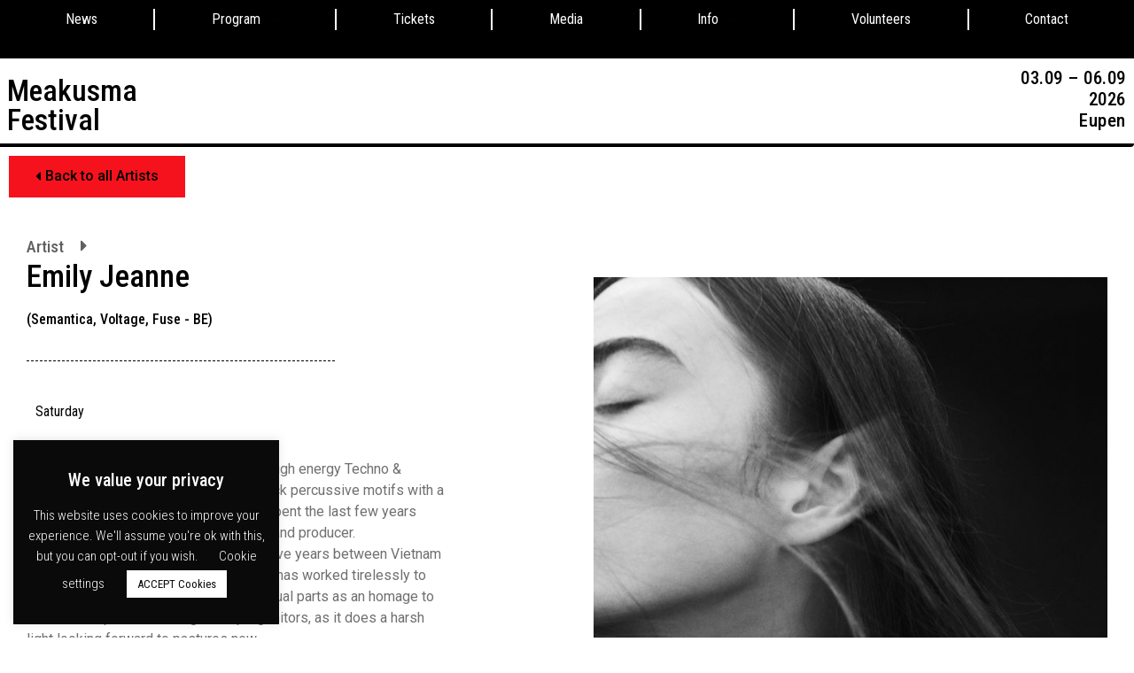

--- FILE ---
content_type: text/html; charset=UTF-8
request_url: https://www.meakusma-festival.be/artist/emily-jeanne/
body_size: 28855
content:
<!doctype html>
<html lang="en-US">
<head>
	<meta charset="UTF-8">
	<meta name="viewport" content="width=device-width, initial-scale=1">
	<link rel="profile" href="http://gmpg.org/xfn/11">
			<style>

			.jet-offcanvas-trigger {
				display: inline-flex;
				justify-content: flex-start;
				align-items: center;
				gap: 10px;
			}

			.jet-offcanvas-icon {
				line-height: 1em;
			}

			.jet-offcanvas-trigger svg {
				width: 1em;
				height: 1em;
				display: block;
			}

			.jet-offcanvas-trigger path {
				fill: currentColor;
			}

			.jet-offcanvas-trigger-wrap {
				display: none;
			}

			body[data-elementor-device-mode="mobile"] .jet-offcanvas-trigger-wrap {
				display: block;
				padding: 0;
			}

			body[data-elementor-device-mode="mobile"] .jet-offcanvas {
				position: fixed;
				left: -100vw;
				top: 0;
				max-width: 90vw !important;
				width: 90vw !important;
				bottom: 0;
				display: block;
				z-index: 99999;
				background: #fff;
				overflow: auto;
				transition: left 200ms linear;
			}

			body[data-elementor-device-mode="mobile"] .jet-offcanvas.is-active {
				left: 0;
			}

			body[data-elementor-device-mode="mobile"] .jet-offcanvas-parent.is-active:before {
				opacity: 0;
				content: '';
				transition: left 200ms linear;
			}

			body[data-elementor-device-mode="mobile"] .jet-offcanvas-parent.is-active:before {
				content: '';
				position: fixed;
				left: 0;
				top: 0;
				right: 0;
				bottom: 0;
				z-index: 99998;
				background: rgba(0, 0, 0, .8);
				opacity: 1;
			}
			body[data-elementor-device-mode="mobile"].admin-bar .jet-offcanvas > .jet-offcanvas-trigger-wrap,
			body[data-elementor-device-mode="mobile"].admin-bar .elementor-element-populated > .jet-offcanvas-trigger-wrap {
				margin-top: 46px;
			}
		</style>
		<meta name='robots' content='index, follow, max-image-preview:large, max-snippet:-1, max-video-preview:-1' />

	<!-- This site is optimized with the Yoast SEO plugin v22.7 - https://yoast.com/wordpress/plugins/seo/ -->
	<title>Emily Jeanne - Meakusma Festival</title>
	<link rel="canonical" href="https://www.meakusma-festival.be/artist/emily-jeanne/" />
	<meta property="og:locale" content="en_US" />
	<meta property="og:type" content="article" />
	<meta property="og:title" content="Emily Jeanne - Meakusma Festival" />
	<meta property="og:description" content="Joining the dots between heads down, high energy Techno &amp;caustic, wide angle atmospherics via slick percussive motifs with arazor sharp sheen &#8211; Emily Jeanne has spent the last few yearsdeveloping a unique voice as both a DJ and producer.The Belgian artist, who spent her formative years between Vietnamand Ghent honing her craft as a selector, [&hellip;]" />
	<meta property="og:url" content="https://www.meakusma-festival.be/artist/emily-jeanne/" />
	<meta property="og:site_name" content="Meakusma Festival" />
	<meta property="article:modified_time" content="2022-08-13T18:23:55+00:00" />
	<meta property="og:image" content="https://www.meakusma-festival.be/wp-content/uploads/2022/03/20200827_JOHNNY_BLOOD_11_1923_LR-scaled.jpg" />
	<meta property="og:image:width" content="1707" />
	<meta property="og:image:height" content="2560" />
	<meta property="og:image:type" content="image/jpeg" />
	<meta name="twitter:card" content="summary_large_image" />
	<meta name="twitter:label1" content="Est. reading time" />
	<meta name="twitter:data1" content="2 minutes" />
	<script type="application/ld+json" class="yoast-schema-graph">{"@context":"https://schema.org","@graph":[{"@type":"WebPage","@id":"https://www.meakusma-festival.be/artist/emily-jeanne/","url":"https://www.meakusma-festival.be/artist/emily-jeanne/","name":"Emily Jeanne - Meakusma Festival","isPartOf":{"@id":"http://www.meakusma-festival.be/#website"},"primaryImageOfPage":{"@id":"https://www.meakusma-festival.be/artist/emily-jeanne/#primaryimage"},"image":{"@id":"https://www.meakusma-festival.be/artist/emily-jeanne/#primaryimage"},"thumbnailUrl":"https://www.meakusma-festival.be/wp-content/uploads/2022/03/20200827_JOHNNY_BLOOD_11_1923_LR-scaled.jpg","datePublished":"2022-03-26T14:37:42+00:00","dateModified":"2022-08-13T18:23:55+00:00","breadcrumb":{"@id":"https://www.meakusma-festival.be/artist/emily-jeanne/#breadcrumb"},"inLanguage":"en-US","potentialAction":[{"@type":"ReadAction","target":["https://www.meakusma-festival.be/artist/emily-jeanne/"]}]},{"@type":"ImageObject","inLanguage":"en-US","@id":"https://www.meakusma-festival.be/artist/emily-jeanne/#primaryimage","url":"https://www.meakusma-festival.be/wp-content/uploads/2022/03/20200827_JOHNNY_BLOOD_11_1923_LR-scaled.jpg","contentUrl":"https://www.meakusma-festival.be/wp-content/uploads/2022/03/20200827_JOHNNY_BLOOD_11_1923_LR-scaled.jpg","width":1707,"height":2560},{"@type":"BreadcrumbList","@id":"https://www.meakusma-festival.be/artist/emily-jeanne/#breadcrumb","itemListElement":[{"@type":"ListItem","position":1,"name":"News","item":"http://www.meakusma-festival.be/"},{"@type":"ListItem","position":2,"name":"Emily Jeanne"}]},{"@type":"WebSite","@id":"http://www.meakusma-festival.be/#website","url":"http://www.meakusma-festival.be/","name":"Meakusma Festival","description":"3 days celebrating the unclassifiable through music, installations and lectures","potentialAction":[{"@type":"SearchAction","target":{"@type":"EntryPoint","urlTemplate":"http://www.meakusma-festival.be/?s={search_term_string}"},"query-input":"required name=search_term_string"}],"inLanguage":"en-US"}]}</script>
	<!-- / Yoast SEO plugin. -->


<link rel="alternate" type="application/rss+xml" title="Meakusma Festival &raquo; Feed" href="https://www.meakusma-festival.be/feed/" />
<link rel="alternate" type="application/rss+xml" title="Meakusma Festival &raquo; Comments Feed" href="https://www.meakusma-festival.be/comments/feed/" />
<script>
window._wpemojiSettings = {"baseUrl":"https:\/\/s.w.org\/images\/core\/emoji\/15.0.3\/72x72\/","ext":".png","svgUrl":"https:\/\/s.w.org\/images\/core\/emoji\/15.0.3\/svg\/","svgExt":".svg","source":{"concatemoji":"https:\/\/www.meakusma-festival.be\/wp-includes\/js\/wp-emoji-release.min.js?ver=6.5.7"}};
/*! This file is auto-generated */
!function(i,n){var o,s,e;function c(e){try{var t={supportTests:e,timestamp:(new Date).valueOf()};sessionStorage.setItem(o,JSON.stringify(t))}catch(e){}}function p(e,t,n){e.clearRect(0,0,e.canvas.width,e.canvas.height),e.fillText(t,0,0);var t=new Uint32Array(e.getImageData(0,0,e.canvas.width,e.canvas.height).data),r=(e.clearRect(0,0,e.canvas.width,e.canvas.height),e.fillText(n,0,0),new Uint32Array(e.getImageData(0,0,e.canvas.width,e.canvas.height).data));return t.every(function(e,t){return e===r[t]})}function u(e,t,n){switch(t){case"flag":return n(e,"\ud83c\udff3\ufe0f\u200d\u26a7\ufe0f","\ud83c\udff3\ufe0f\u200b\u26a7\ufe0f")?!1:!n(e,"\ud83c\uddfa\ud83c\uddf3","\ud83c\uddfa\u200b\ud83c\uddf3")&&!n(e,"\ud83c\udff4\udb40\udc67\udb40\udc62\udb40\udc65\udb40\udc6e\udb40\udc67\udb40\udc7f","\ud83c\udff4\u200b\udb40\udc67\u200b\udb40\udc62\u200b\udb40\udc65\u200b\udb40\udc6e\u200b\udb40\udc67\u200b\udb40\udc7f");case"emoji":return!n(e,"\ud83d\udc26\u200d\u2b1b","\ud83d\udc26\u200b\u2b1b")}return!1}function f(e,t,n){var r="undefined"!=typeof WorkerGlobalScope&&self instanceof WorkerGlobalScope?new OffscreenCanvas(300,150):i.createElement("canvas"),a=r.getContext("2d",{willReadFrequently:!0}),o=(a.textBaseline="top",a.font="600 32px Arial",{});return e.forEach(function(e){o[e]=t(a,e,n)}),o}function t(e){var t=i.createElement("script");t.src=e,t.defer=!0,i.head.appendChild(t)}"undefined"!=typeof Promise&&(o="wpEmojiSettingsSupports",s=["flag","emoji"],n.supports={everything:!0,everythingExceptFlag:!0},e=new Promise(function(e){i.addEventListener("DOMContentLoaded",e,{once:!0})}),new Promise(function(t){var n=function(){try{var e=JSON.parse(sessionStorage.getItem(o));if("object"==typeof e&&"number"==typeof e.timestamp&&(new Date).valueOf()<e.timestamp+604800&&"object"==typeof e.supportTests)return e.supportTests}catch(e){}return null}();if(!n){if("undefined"!=typeof Worker&&"undefined"!=typeof OffscreenCanvas&&"undefined"!=typeof URL&&URL.createObjectURL&&"undefined"!=typeof Blob)try{var e="postMessage("+f.toString()+"("+[JSON.stringify(s),u.toString(),p.toString()].join(",")+"));",r=new Blob([e],{type:"text/javascript"}),a=new Worker(URL.createObjectURL(r),{name:"wpTestEmojiSupports"});return void(a.onmessage=function(e){c(n=e.data),a.terminate(),t(n)})}catch(e){}c(n=f(s,u,p))}t(n)}).then(function(e){for(var t in e)n.supports[t]=e[t],n.supports.everything=n.supports.everything&&n.supports[t],"flag"!==t&&(n.supports.everythingExceptFlag=n.supports.everythingExceptFlag&&n.supports[t]);n.supports.everythingExceptFlag=n.supports.everythingExceptFlag&&!n.supports.flag,n.DOMReady=!1,n.readyCallback=function(){n.DOMReady=!0}}).then(function(){return e}).then(function(){var e;n.supports.everything||(n.readyCallback(),(e=n.source||{}).concatemoji?t(e.concatemoji):e.wpemoji&&e.twemoji&&(t(e.twemoji),t(e.wpemoji)))}))}((window,document),window._wpemojiSettings);
</script>
<link rel='stylesheet' id='formidable-css' href='https://www.meakusma-festival.be/wp-content/plugins/formidable/css/formidableforms.css?ver=5241350' media='all' />
<link rel='stylesheet' id='hello-elementor-theme-style-css' href='https://www.meakusma-festival.be/wp-content/themes/hello-elementor/theme.min.css?ver=3.0.1' media='all' />
<link rel='stylesheet' id='jet-menu-hello-css' href='https://www.meakusma-festival.be/wp-content/plugins/jet-menu/integration/themes/hello-elementor/assets/css/style.css?ver=2.4.4' media='all' />
<style id='wp-emoji-styles-inline-css'>

	img.wp-smiley, img.emoji {
		display: inline !important;
		border: none !important;
		box-shadow: none !important;
		height: 1em !important;
		width: 1em !important;
		margin: 0 0.07em !important;
		vertical-align: -0.1em !important;
		background: none !important;
		padding: 0 !important;
	}
</style>
<link rel='stylesheet' id='wp-block-library-css' href='https://www.meakusma-festival.be/wp-includes/css/dist/block-library/style.min.css?ver=6.5.7' media='all' />
<link rel='stylesheet' id='jet-engine-frontend-css' href='https://www.meakusma-festival.be/wp-content/plugins/jet-engine/assets/css/frontend.css?ver=3.4.5' media='all' />
<link rel='stylesheet' id='embedpress_blocks-cgb-style-css-css' href='https://www.meakusma-festival.be/wp-content/plugins/embedpress/Gutenberg/dist/blocks.style.build.css?ver=1716546749' media='all' />
<style id='classic-theme-styles-inline-css'>
/*! This file is auto-generated */
.wp-block-button__link{color:#fff;background-color:#32373c;border-radius:9999px;box-shadow:none;text-decoration:none;padding:calc(.667em + 2px) calc(1.333em + 2px);font-size:1.125em}.wp-block-file__button{background:#32373c;color:#fff;text-decoration:none}
</style>
<style id='global-styles-inline-css'>
body{--wp--preset--color--black: #000000;--wp--preset--color--cyan-bluish-gray: #abb8c3;--wp--preset--color--white: #ffffff;--wp--preset--color--pale-pink: #f78da7;--wp--preset--color--vivid-red: #cf2e2e;--wp--preset--color--luminous-vivid-orange: #ff6900;--wp--preset--color--luminous-vivid-amber: #fcb900;--wp--preset--color--light-green-cyan: #7bdcb5;--wp--preset--color--vivid-green-cyan: #00d084;--wp--preset--color--pale-cyan-blue: #8ed1fc;--wp--preset--color--vivid-cyan-blue: #0693e3;--wp--preset--color--vivid-purple: #9b51e0;--wp--preset--gradient--vivid-cyan-blue-to-vivid-purple: linear-gradient(135deg,rgba(6,147,227,1) 0%,rgb(155,81,224) 100%);--wp--preset--gradient--light-green-cyan-to-vivid-green-cyan: linear-gradient(135deg,rgb(122,220,180) 0%,rgb(0,208,130) 100%);--wp--preset--gradient--luminous-vivid-amber-to-luminous-vivid-orange: linear-gradient(135deg,rgba(252,185,0,1) 0%,rgba(255,105,0,1) 100%);--wp--preset--gradient--luminous-vivid-orange-to-vivid-red: linear-gradient(135deg,rgba(255,105,0,1) 0%,rgb(207,46,46) 100%);--wp--preset--gradient--very-light-gray-to-cyan-bluish-gray: linear-gradient(135deg,rgb(238,238,238) 0%,rgb(169,184,195) 100%);--wp--preset--gradient--cool-to-warm-spectrum: linear-gradient(135deg,rgb(74,234,220) 0%,rgb(151,120,209) 20%,rgb(207,42,186) 40%,rgb(238,44,130) 60%,rgb(251,105,98) 80%,rgb(254,248,76) 100%);--wp--preset--gradient--blush-light-purple: linear-gradient(135deg,rgb(255,206,236) 0%,rgb(152,150,240) 100%);--wp--preset--gradient--blush-bordeaux: linear-gradient(135deg,rgb(254,205,165) 0%,rgb(254,45,45) 50%,rgb(107,0,62) 100%);--wp--preset--gradient--luminous-dusk: linear-gradient(135deg,rgb(255,203,112) 0%,rgb(199,81,192) 50%,rgb(65,88,208) 100%);--wp--preset--gradient--pale-ocean: linear-gradient(135deg,rgb(255,245,203) 0%,rgb(182,227,212) 50%,rgb(51,167,181) 100%);--wp--preset--gradient--electric-grass: linear-gradient(135deg,rgb(202,248,128) 0%,rgb(113,206,126) 100%);--wp--preset--gradient--midnight: linear-gradient(135deg,rgb(2,3,129) 0%,rgb(40,116,252) 100%);--wp--preset--font-size--small: 13px;--wp--preset--font-size--medium: 20px;--wp--preset--font-size--large: 36px;--wp--preset--font-size--x-large: 42px;--wp--preset--spacing--20: 0.44rem;--wp--preset--spacing--30: 0.67rem;--wp--preset--spacing--40: 1rem;--wp--preset--spacing--50: 1.5rem;--wp--preset--spacing--60: 2.25rem;--wp--preset--spacing--70: 3.38rem;--wp--preset--spacing--80: 5.06rem;--wp--preset--shadow--natural: 6px 6px 9px rgba(0, 0, 0, 0.2);--wp--preset--shadow--deep: 12px 12px 50px rgba(0, 0, 0, 0.4);--wp--preset--shadow--sharp: 6px 6px 0px rgba(0, 0, 0, 0.2);--wp--preset--shadow--outlined: 6px 6px 0px -3px rgba(255, 255, 255, 1), 6px 6px rgba(0, 0, 0, 1);--wp--preset--shadow--crisp: 6px 6px 0px rgba(0, 0, 0, 1);}:where(.is-layout-flex){gap: 0.5em;}:where(.is-layout-grid){gap: 0.5em;}body .is-layout-flex{display: flex;}body .is-layout-flex{flex-wrap: wrap;align-items: center;}body .is-layout-flex > *{margin: 0;}body .is-layout-grid{display: grid;}body .is-layout-grid > *{margin: 0;}:where(.wp-block-columns.is-layout-flex){gap: 2em;}:where(.wp-block-columns.is-layout-grid){gap: 2em;}:where(.wp-block-post-template.is-layout-flex){gap: 1.25em;}:where(.wp-block-post-template.is-layout-grid){gap: 1.25em;}.has-black-color{color: var(--wp--preset--color--black) !important;}.has-cyan-bluish-gray-color{color: var(--wp--preset--color--cyan-bluish-gray) !important;}.has-white-color{color: var(--wp--preset--color--white) !important;}.has-pale-pink-color{color: var(--wp--preset--color--pale-pink) !important;}.has-vivid-red-color{color: var(--wp--preset--color--vivid-red) !important;}.has-luminous-vivid-orange-color{color: var(--wp--preset--color--luminous-vivid-orange) !important;}.has-luminous-vivid-amber-color{color: var(--wp--preset--color--luminous-vivid-amber) !important;}.has-light-green-cyan-color{color: var(--wp--preset--color--light-green-cyan) !important;}.has-vivid-green-cyan-color{color: var(--wp--preset--color--vivid-green-cyan) !important;}.has-pale-cyan-blue-color{color: var(--wp--preset--color--pale-cyan-blue) !important;}.has-vivid-cyan-blue-color{color: var(--wp--preset--color--vivid-cyan-blue) !important;}.has-vivid-purple-color{color: var(--wp--preset--color--vivid-purple) !important;}.has-black-background-color{background-color: var(--wp--preset--color--black) !important;}.has-cyan-bluish-gray-background-color{background-color: var(--wp--preset--color--cyan-bluish-gray) !important;}.has-white-background-color{background-color: var(--wp--preset--color--white) !important;}.has-pale-pink-background-color{background-color: var(--wp--preset--color--pale-pink) !important;}.has-vivid-red-background-color{background-color: var(--wp--preset--color--vivid-red) !important;}.has-luminous-vivid-orange-background-color{background-color: var(--wp--preset--color--luminous-vivid-orange) !important;}.has-luminous-vivid-amber-background-color{background-color: var(--wp--preset--color--luminous-vivid-amber) !important;}.has-light-green-cyan-background-color{background-color: var(--wp--preset--color--light-green-cyan) !important;}.has-vivid-green-cyan-background-color{background-color: var(--wp--preset--color--vivid-green-cyan) !important;}.has-pale-cyan-blue-background-color{background-color: var(--wp--preset--color--pale-cyan-blue) !important;}.has-vivid-cyan-blue-background-color{background-color: var(--wp--preset--color--vivid-cyan-blue) !important;}.has-vivid-purple-background-color{background-color: var(--wp--preset--color--vivid-purple) !important;}.has-black-border-color{border-color: var(--wp--preset--color--black) !important;}.has-cyan-bluish-gray-border-color{border-color: var(--wp--preset--color--cyan-bluish-gray) !important;}.has-white-border-color{border-color: var(--wp--preset--color--white) !important;}.has-pale-pink-border-color{border-color: var(--wp--preset--color--pale-pink) !important;}.has-vivid-red-border-color{border-color: var(--wp--preset--color--vivid-red) !important;}.has-luminous-vivid-orange-border-color{border-color: var(--wp--preset--color--luminous-vivid-orange) !important;}.has-luminous-vivid-amber-border-color{border-color: var(--wp--preset--color--luminous-vivid-amber) !important;}.has-light-green-cyan-border-color{border-color: var(--wp--preset--color--light-green-cyan) !important;}.has-vivid-green-cyan-border-color{border-color: var(--wp--preset--color--vivid-green-cyan) !important;}.has-pale-cyan-blue-border-color{border-color: var(--wp--preset--color--pale-cyan-blue) !important;}.has-vivid-cyan-blue-border-color{border-color: var(--wp--preset--color--vivid-cyan-blue) !important;}.has-vivid-purple-border-color{border-color: var(--wp--preset--color--vivid-purple) !important;}.has-vivid-cyan-blue-to-vivid-purple-gradient-background{background: var(--wp--preset--gradient--vivid-cyan-blue-to-vivid-purple) !important;}.has-light-green-cyan-to-vivid-green-cyan-gradient-background{background: var(--wp--preset--gradient--light-green-cyan-to-vivid-green-cyan) !important;}.has-luminous-vivid-amber-to-luminous-vivid-orange-gradient-background{background: var(--wp--preset--gradient--luminous-vivid-amber-to-luminous-vivid-orange) !important;}.has-luminous-vivid-orange-to-vivid-red-gradient-background{background: var(--wp--preset--gradient--luminous-vivid-orange-to-vivid-red) !important;}.has-very-light-gray-to-cyan-bluish-gray-gradient-background{background: var(--wp--preset--gradient--very-light-gray-to-cyan-bluish-gray) !important;}.has-cool-to-warm-spectrum-gradient-background{background: var(--wp--preset--gradient--cool-to-warm-spectrum) !important;}.has-blush-light-purple-gradient-background{background: var(--wp--preset--gradient--blush-light-purple) !important;}.has-blush-bordeaux-gradient-background{background: var(--wp--preset--gradient--blush-bordeaux) !important;}.has-luminous-dusk-gradient-background{background: var(--wp--preset--gradient--luminous-dusk) !important;}.has-pale-ocean-gradient-background{background: var(--wp--preset--gradient--pale-ocean) !important;}.has-electric-grass-gradient-background{background: var(--wp--preset--gradient--electric-grass) !important;}.has-midnight-gradient-background{background: var(--wp--preset--gradient--midnight) !important;}.has-small-font-size{font-size: var(--wp--preset--font-size--small) !important;}.has-medium-font-size{font-size: var(--wp--preset--font-size--medium) !important;}.has-large-font-size{font-size: var(--wp--preset--font-size--large) !important;}.has-x-large-font-size{font-size: var(--wp--preset--font-size--x-large) !important;}
.wp-block-navigation a:where(:not(.wp-element-button)){color: inherit;}
:where(.wp-block-post-template.is-layout-flex){gap: 1.25em;}:where(.wp-block-post-template.is-layout-grid){gap: 1.25em;}
:where(.wp-block-columns.is-layout-flex){gap: 2em;}:where(.wp-block-columns.is-layout-grid){gap: 2em;}
.wp-block-pullquote{font-size: 1.5em;line-height: 1.6;}
</style>
<link rel='stylesheet' id='cookie-law-info-css' href='https://www.meakusma-festival.be/wp-content/plugins/cookie-law-info/legacy/public/css/cookie-law-info-public.css?ver=3.2.4' media='all' />
<link rel='stylesheet' id='cookie-law-info-gdpr-css' href='https://www.meakusma-festival.be/wp-content/plugins/cookie-law-info/legacy/public/css/cookie-law-info-gdpr.css?ver=3.2.4' media='all' />
<link rel='stylesheet' id='embedpress-css' href='https://www.meakusma-festival.be/wp-content/plugins/embedpress/assets/css/embedpress.css?ver=6.5.7' media='all' />
<link rel='stylesheet' id='slick-css' href='https://www.meakusma-festival.be/wp-content/plugins/embedpress/assets/css/slick.min.css?ver=6.5.7' media='all' />
<link rel='stylesheet' id='plyr-css' href='https://www.meakusma-festival.be/wp-content/plugins/embedpress/assets/css/plyr.css?ver=6.5.7' media='all' />
<link rel='stylesheet' id='hello-elementor-css' href='https://www.meakusma-festival.be/wp-content/themes/hello-elementor/style.min.css?ver=3.0.1' media='all' />
<link rel='stylesheet' id='hello-elementor-header-footer-css' href='https://www.meakusma-festival.be/wp-content/themes/hello-elementor/header-footer.min.css?ver=3.0.1' media='all' />
<link rel='stylesheet' id='jgb-styles-css' href='https://www.meakusma-festival.be/wp-content/plugins/jetgridbuilder/assets/css/jgb-styles.css?ver=1.1.2' media='all' />
<link rel='stylesheet' id='font-awesome-all-css' href='https://www.meakusma-festival.be/wp-content/plugins/jet-menu/assets/public/lib/font-awesome/css/all.min.css?ver=5.12.0' media='all' />
<link rel='stylesheet' id='font-awesome-v4-shims-css' href='https://www.meakusma-festival.be/wp-content/plugins/jet-menu/assets/public/lib/font-awesome/css/v4-shims.min.css?ver=5.12.0' media='all' />
<link rel='stylesheet' id='jet-menu-public-styles-css' href='https://www.meakusma-festival.be/wp-content/plugins/jet-menu/assets/public/css/public.css?ver=2.4.4' media='all' />
<link rel='stylesheet' id='jet-popup-frontend-css' href='https://www.meakusma-festival.be/wp-content/plugins/jet-popup/assets/css/jet-popup-frontend.css?ver=2.0.4' media='all' />
<link rel='stylesheet' id='jet-blocks-css' href='https://www.meakusma-festival.be/wp-content/uploads/elementor/css/custom-jet-blocks.css?ver=1.3.12' media='all' />
<link rel='stylesheet' id='jet-elements-css' href='https://www.meakusma-festival.be/wp-content/plugins/jet-elements/assets/css/jet-elements.css?ver=2.6.18' media='all' />
<link rel='stylesheet' id='jet-elements-skin-css' href='https://www.meakusma-festival.be/wp-content/plugins/jet-elements/assets/css/jet-elements-skin.css?ver=2.6.18' media='all' />
<link rel='stylesheet' id='elementor-icons-css' href='https://www.meakusma-festival.be/wp-content/plugins/elementor/assets/lib/eicons/css/elementor-icons.min.css?ver=5.29.0' media='all' />
<link rel='stylesheet' id='elementor-frontend-css' href='https://www.meakusma-festival.be/wp-content/plugins/elementor/assets/css/frontend.min.css?ver=3.21.7' media='all' />
<link rel='stylesheet' id='swiper-css' href='https://www.meakusma-festival.be/wp-content/plugins/elementor/assets/lib/swiper/v8/css/swiper.min.css?ver=8.4.5' media='all' />
<link rel='stylesheet' id='elementor-post-6119-css' href='https://www.meakusma-festival.be/wp-content/uploads/elementor/css/post-6119.css?ver=1716547175' media='all' />
<link rel='stylesheet' id='embedpress-elementor-css-css' href='https://www.meakusma-festival.be/wp-content/plugins/embedpress/assets/css/embedpress-elementor.css?ver=4.0.0' media='all' />
<link rel='stylesheet' id='elementor-pro-css' href='https://www.meakusma-festival.be/wp-content/plugins/elementor-pro/assets/css/frontend.min.css?ver=3.21.3' media='all' />
<link rel='stylesheet' id='jet-blog-css' href='https://www.meakusma-festival.be/wp-content/plugins/jet-blog/assets/css/jet-blog.css?ver=2.3.6' media='all' />
<link rel='stylesheet' id='jet-tabs-frontend-css' href='https://www.meakusma-festival.be/wp-content/plugins/jet-tabs/assets/css/jet-tabs-frontend.css?ver=2.2.2' media='all' />
<link rel='stylesheet' id='jet-tricks-frontend-css' href='https://www.meakusma-festival.be/wp-content/plugins/jet-tricks/assets/css/jet-tricks-frontend.css?ver=1.4.9' media='all' />
<link rel='stylesheet' id='elementor-global-css' href='https://www.meakusma-festival.be/wp-content/uploads/elementor/css/global.css?ver=1716547177' media='all' />
<link rel='stylesheet' id='elementor-post-6067-css' href='https://www.meakusma-festival.be/wp-content/uploads/elementor/css/post-6067.css?ver=1760344199' media='all' />
<link rel='stylesheet' id='elementor-post-7329-css' href='https://www.meakusma-festival.be/wp-content/uploads/elementor/css/post-7329.css?ver=1716547177' media='all' />
<link rel='stylesheet' id='jet-theme-core-frontend-styles-css' href='https://www.meakusma-festival.be/wp-content/plugins/jet-theme-core/assets/css/frontend.css?ver=2.2.0' media='all' />
<link rel='stylesheet' id='elementor-post-6105-css' href='https://www.meakusma-festival.be/wp-content/uploads/elementor/css/post-6105.css?ver=1716547178' media='all' />
<link rel='stylesheet' id='dashicons-css' href='https://www.meakusma-festival.be/wp-includes/css/dashicons.min.css?ver=6.5.7' media='all' />
<link rel='stylesheet' id='google-fonts-1-css' href='https://fonts.googleapis.com/css?family=Roboto+Condensed%3A100%2C100italic%2C200%2C200italic%2C300%2C300italic%2C400%2C400italic%2C500%2C500italic%2C600%2C600italic%2C700%2C700italic%2C800%2C800italic%2C900%2C900italic%7CRoboto%3A100%2C100italic%2C200%2C200italic%2C300%2C300italic%2C400%2C400italic%2C500%2C500italic%2C600%2C600italic%2C700%2C700italic%2C800%2C800italic%2C900%2C900italic&#038;display=auto&#038;ver=6.5.7' media='all' />
<link rel='stylesheet' id='elementor-icons-shared-0-css' href='https://www.meakusma-festival.be/wp-content/plugins/elementor/assets/lib/font-awesome/css/fontawesome.min.css?ver=5.15.3' media='all' />
<link rel='stylesheet' id='elementor-icons-fa-solid-css' href='https://www.meakusma-festival.be/wp-content/plugins/elementor/assets/lib/font-awesome/css/solid.min.css?ver=5.15.3' media='all' />
<link rel='stylesheet' id='elementor-icons-fa-brands-css' href='https://www.meakusma-festival.be/wp-content/plugins/elementor/assets/lib/font-awesome/css/brands.min.css?ver=5.15.3' media='all' />
<link rel="preconnect" href="https://fonts.gstatic.com/" crossorigin><script src="https://www.meakusma-festival.be/wp-includes/js/jquery/jquery.min.js?ver=3.7.1" id="jquery-core-js"></script>
<script src="https://www.meakusma-festival.be/wp-includes/js/jquery/jquery-migrate.min.js?ver=3.4.1" id="jquery-migrate-js"></script>
<script id="cookie-law-info-js-extra">
var Cli_Data = {"nn_cookie_ids":[],"cookielist":[],"non_necessary_cookies":[],"ccpaEnabled":"","ccpaRegionBased":"","ccpaBarEnabled":"","strictlyEnabled":["necessary","obligatoire"],"ccpaType":"gdpr","js_blocking":"","custom_integration":"","triggerDomRefresh":"","secure_cookies":""};
var cli_cookiebar_settings = {"animate_speed_hide":"500","animate_speed_show":"500","background":"#0a0a0a","border":"#b1a6a6c2","border_on":"","button_1_button_colour":"#ffffff","button_1_button_hover":"#cccccc","button_1_link_colour":"#0a0a0a","button_1_as_button":"1","button_1_new_win":"","button_2_button_colour":"#333","button_2_button_hover":"#292929","button_2_link_colour":"#ffffff","button_2_as_button":"","button_2_hidebar":"","button_3_button_colour":"#000","button_3_button_hover":"#000000","button_3_link_colour":"#fff","button_3_as_button":"","button_3_new_win":"","button_4_button_colour":"#000","button_4_button_hover":"#000000","button_4_link_colour":"#ffffff","button_4_as_button":"","button_7_button_colour":"#61a229","button_7_button_hover":"#4e8221","button_7_link_colour":"#fff","button_7_as_button":"1","button_7_new_win":"","font_family":"inherit","header_fix":"","notify_animate_hide":"1","notify_animate_show":"","notify_div_id":"#cookie-law-info-bar","notify_position_horizontal":"right","notify_position_vertical":"bottom","scroll_close":"","scroll_close_reload":"","accept_close_reload":"","reject_close_reload":"","showagain_tab":"1","showagain_background":"#fff","showagain_border":"#000","showagain_div_id":"#cookie-law-info-again","showagain_x_position":"100px","text":"#ffffff","show_once_yn":"","show_once":"10000","logging_on":"","as_popup":"","popup_overlay":"1","bar_heading_text":"We value your privacy","cookie_bar_as":"widget","popup_showagain_position":"bottom-right","widget_position":"left"};
var log_object = {"ajax_url":"https:\/\/www.meakusma-festival.be\/wp-admin\/admin-ajax.php"};
</script>
<script src="https://www.meakusma-festival.be/wp-content/plugins/cookie-law-info/legacy/public/js/cookie-law-info-public.js?ver=3.2.4" id="cookie-law-info-js"></script>
<script src="https://www.meakusma-festival.be/wp-content/plugins/embedpress/assets/js/plyr.polyfilled.js?ver=1" id="plyr.polyfilled-js"></script>
<script src="https://www.meakusma-festival.be/wp-content/plugins/embedpress/assets/js/slick.min.js?ver=4.0.0" id="slick-js"></script>
<link rel="https://api.w.org/" href="https://www.meakusma-festival.be/wp-json/" /><link rel="alternate" type="application/json" href="https://www.meakusma-festival.be/wp-json/wp/v2/artist/8085" /><link rel="EditURI" type="application/rsd+xml" title="RSD" href="https://www.meakusma-festival.be/xmlrpc.php?rsd" />
<meta name="generator" content="WordPress 6.5.7" />
<link rel='shortlink' href='https://www.meakusma-festival.be/?p=8085' />
<link rel="alternate" type="application/json+oembed" href="https://www.meakusma-festival.be/wp-json/oembed/1.0/embed?url=https%3A%2F%2Fwww.meakusma-festival.be%2Fartist%2Femily-jeanne%2F" />
<link rel="alternate" type="text/xml+oembed" href="https://www.meakusma-festival.be/wp-json/oembed/1.0/embed?url=https%3A%2F%2Fwww.meakusma-festival.be%2Fartist%2Femily-jeanne%2F&#038;format=xml" />
<script type="text/javascript">document.documentElement.className += " js";</script>
<meta name="generator" content="Elementor 3.21.7; features: e_optimized_assets_loading, additional_custom_breakpoints; settings: css_print_method-external, google_font-enabled, font_display-auto">
<link rel="icon" href="https://www.meakusma-festival.be/wp-content/uploads/2015/08/cropped-Meakusma-32x32.png" sizes="32x32" />
<link rel="icon" href="https://www.meakusma-festival.be/wp-content/uploads/2015/08/cropped-Meakusma-192x192.png" sizes="192x192" />
<link rel="apple-touch-icon" href="https://www.meakusma-festival.be/wp-content/uploads/2015/08/cropped-Meakusma-180x180.png" />
<meta name="msapplication-TileImage" content="https://www.meakusma-festival.be/wp-content/uploads/2015/08/cropped-Meakusma-270x270.png" />
		<style id="wp-custom-css">
			#back-btn:hover{cursor:pointer;}
body.elementor-kit-6119 h5 {
    color: #ffffff;
}		</style>
		</head>
<body class="artist-template-default single single-artist postid-8085 jet-desktop-menu-active elementor-default elementor-template-full-width elementor-kit-6119 elementor-page-6105">

		<div data-elementor-type="jet_header" data-elementor-id="6067" class="elementor elementor-6067" data-elementor-post-type="jet-theme-core">
						<section class="jet-sticky-section elementor-section elementor-top-section elementor-element elementor-element-4b28dfe elementor-section-boxed elementor-section-height-default elementor-section-height-default" data-id="4b28dfe" data-element_type="section" data-settings="{&quot;jet_parallax_layout_list&quot;:[{&quot;jet_parallax_layout_image&quot;:{&quot;url&quot;:&quot;&quot;,&quot;id&quot;:&quot;&quot;,&quot;size&quot;:&quot;&quot;},&quot;_id&quot;:&quot;39bf04b&quot;,&quot;jet_parallax_layout_image_tablet&quot;:{&quot;url&quot;:&quot;&quot;,&quot;id&quot;:&quot;&quot;,&quot;size&quot;:&quot;&quot;},&quot;jet_parallax_layout_image_mobile&quot;:{&quot;url&quot;:&quot;&quot;,&quot;id&quot;:&quot;&quot;,&quot;size&quot;:&quot;&quot;},&quot;jet_parallax_layout_speed&quot;:{&quot;unit&quot;:&quot;%&quot;,&quot;size&quot;:50,&quot;sizes&quot;:[]},&quot;jet_parallax_layout_type&quot;:&quot;scroll&quot;,&quot;jet_parallax_layout_direction&quot;:null,&quot;jet_parallax_layout_fx_direction&quot;:null,&quot;jet_parallax_layout_z_index&quot;:&quot;&quot;,&quot;jet_parallax_layout_bg_x&quot;:50,&quot;jet_parallax_layout_bg_x_tablet&quot;:&quot;&quot;,&quot;jet_parallax_layout_bg_x_mobile&quot;:&quot;&quot;,&quot;jet_parallax_layout_bg_y&quot;:50,&quot;jet_parallax_layout_bg_y_tablet&quot;:&quot;&quot;,&quot;jet_parallax_layout_bg_y_mobile&quot;:&quot;&quot;,&quot;jet_parallax_layout_bg_size&quot;:&quot;auto&quot;,&quot;jet_parallax_layout_bg_size_tablet&quot;:&quot;&quot;,&quot;jet_parallax_layout_bg_size_mobile&quot;:&quot;&quot;,&quot;jet_parallax_layout_animation_prop&quot;:&quot;transform&quot;,&quot;jet_parallax_layout_on&quot;:[&quot;desktop&quot;,&quot;tablet&quot;]}],&quot;background_background&quot;:&quot;classic&quot;,&quot;jet_sticky_section&quot;:&quot;yes&quot;,&quot;jet_sticky_section_visibility&quot;:[&quot;desktop&quot;,&quot;tablet&quot;,&quot;mobile&quot;]}">
						<div class="elementor-container elementor-column-gap-default">
					<div class="elementor-column elementor-col-100 elementor-top-column elementor-element elementor-element-5a381e5" data-id="5a381e5" data-element_type="column">
			<div class="elementor-widget-wrap elementor-element-populated">
						<div class="elementor-element elementor-element-10c3bc5 elementor-hidden-mobile elementor-widget elementor-widget-jet-mega-menu" data-id="10c3bc5" data-element_type="widget" data-widget_type="jet-mega-menu.default">
				<div class="elementor-widget-container">
			<div class="menu-menu-1-container"><div class="jet-menu-container"><div class="jet-menu-inner"><ul class="jet-menu jet-menu--animation-type-fade"><li id="jet-menu-item-6362" class="jet-menu-item jet-menu-item-type-post_type jet-menu-item-object-page jet-menu-item-home jet-no-roll-up jet-simple-menu-item jet-regular-item jet-menu-item-6362"><a href="https://www.meakusma-festival.be/" class="top-level-link"><div class="jet-menu-item-wrapper"><div class="jet-menu-title">News</div></div></a></li>
<li id="jet-menu-item-10175" class="jet-menu-item jet-menu-item-type-post_type jet-menu-item-object-page jet-no-roll-up jet-mega-menu-item jet-mega-menu-position-relative-item jet-regular-item jet-menu-item-has-children jet-menu-item-10175"><a href="https://www.meakusma-festival.be/artists-2024-page/" class="top-level-link"><div class="jet-menu-item-wrapper"><div class="jet-menu-title">Program</div><i class="jet-dropdown-arrow fa fa-angle-down"></i></div></a><div class="jet-sub-mega-menu" data-template-id="10176">		<div data-elementor-type="wp-post" data-elementor-id="10176" class="elementor elementor-10176" data-elementor-post-type="jet-menu">
						<section class="elementor-section elementor-top-section elementor-element elementor-element-586f91d9 elementor-hidden-desktop elementor-hidden-tablet elementor-hidden-mobile elementor-section-boxed elementor-section-height-default elementor-section-height-default" data-id="586f91d9" data-element_type="section" data-settings="{&quot;jet_parallax_layout_list&quot;:[{&quot;jet_parallax_layout_image&quot;:{&quot;url&quot;:&quot;&quot;,&quot;id&quot;:&quot;&quot;,&quot;size&quot;:&quot;&quot;},&quot;_id&quot;:&quot;3a22125&quot;,&quot;jet_parallax_layout_image_tablet&quot;:{&quot;url&quot;:&quot;&quot;,&quot;id&quot;:&quot;&quot;,&quot;size&quot;:&quot;&quot;},&quot;jet_parallax_layout_image_mobile&quot;:{&quot;url&quot;:&quot;&quot;,&quot;id&quot;:&quot;&quot;,&quot;size&quot;:&quot;&quot;},&quot;jet_parallax_layout_speed&quot;:{&quot;unit&quot;:&quot;%&quot;,&quot;size&quot;:50,&quot;sizes&quot;:[]},&quot;jet_parallax_layout_type&quot;:&quot;scroll&quot;,&quot;jet_parallax_layout_direction&quot;:null,&quot;jet_parallax_layout_fx_direction&quot;:null,&quot;jet_parallax_layout_z_index&quot;:&quot;&quot;,&quot;jet_parallax_layout_bg_x&quot;:50,&quot;jet_parallax_layout_bg_x_tablet&quot;:&quot;&quot;,&quot;jet_parallax_layout_bg_x_mobile&quot;:&quot;&quot;,&quot;jet_parallax_layout_bg_y&quot;:50,&quot;jet_parallax_layout_bg_y_tablet&quot;:&quot;&quot;,&quot;jet_parallax_layout_bg_y_mobile&quot;:&quot;&quot;,&quot;jet_parallax_layout_bg_size&quot;:&quot;auto&quot;,&quot;jet_parallax_layout_bg_size_tablet&quot;:&quot;&quot;,&quot;jet_parallax_layout_bg_size_mobile&quot;:&quot;&quot;,&quot;jet_parallax_layout_animation_prop&quot;:&quot;transform&quot;,&quot;jet_parallax_layout_on&quot;:[&quot;desktop&quot;,&quot;tablet&quot;]}]}">
						<div class="elementor-container elementor-column-gap-default">
					<div class="elementor-column elementor-col-100 elementor-top-column elementor-element elementor-element-7bcadd03" data-id="7bcadd03" data-element_type="column">
			<div class="elementor-widget-wrap elementor-element-populated">
						<div class="elementor-element elementor-element-2ba3c433 elementor-widget elementor-widget-heading" data-id="2ba3c433" data-element_type="widget" data-widget_type="heading.default">
				<div class="elementor-widget-container">
			<h3 class="elementor-heading-title elementor-size-default">2022</h3>		</div>
				</div>
				<section class="elementor-section elementor-inner-section elementor-element elementor-element-7483416b elementor-section-boxed elementor-section-height-default elementor-section-height-default" data-id="7483416b" data-element_type="section" data-settings="{&quot;jet_parallax_layout_list&quot;:[{&quot;jet_parallax_layout_image&quot;:{&quot;url&quot;:&quot;&quot;,&quot;id&quot;:&quot;&quot;,&quot;size&quot;:&quot;&quot;},&quot;_id&quot;:&quot;50e957b&quot;,&quot;jet_parallax_layout_image_tablet&quot;:{&quot;url&quot;:&quot;&quot;,&quot;id&quot;:&quot;&quot;,&quot;size&quot;:&quot;&quot;},&quot;jet_parallax_layout_image_mobile&quot;:{&quot;url&quot;:&quot;&quot;,&quot;id&quot;:&quot;&quot;,&quot;size&quot;:&quot;&quot;},&quot;jet_parallax_layout_speed&quot;:{&quot;unit&quot;:&quot;%&quot;,&quot;size&quot;:50,&quot;sizes&quot;:[]},&quot;jet_parallax_layout_type&quot;:&quot;scroll&quot;,&quot;jet_parallax_layout_direction&quot;:null,&quot;jet_parallax_layout_fx_direction&quot;:null,&quot;jet_parallax_layout_z_index&quot;:&quot;&quot;,&quot;jet_parallax_layout_bg_x&quot;:50,&quot;jet_parallax_layout_bg_x_tablet&quot;:&quot;&quot;,&quot;jet_parallax_layout_bg_x_mobile&quot;:&quot;&quot;,&quot;jet_parallax_layout_bg_y&quot;:50,&quot;jet_parallax_layout_bg_y_tablet&quot;:&quot;&quot;,&quot;jet_parallax_layout_bg_y_mobile&quot;:&quot;&quot;,&quot;jet_parallax_layout_bg_size&quot;:&quot;auto&quot;,&quot;jet_parallax_layout_bg_size_tablet&quot;:&quot;&quot;,&quot;jet_parallax_layout_bg_size_mobile&quot;:&quot;&quot;,&quot;jet_parallax_layout_animation_prop&quot;:&quot;transform&quot;,&quot;jet_parallax_layout_on&quot;:[&quot;desktop&quot;,&quot;tablet&quot;]}]}">
						<div class="elementor-container elementor-column-gap-default">
					<div class="elementor-column elementor-col-25 elementor-inner-column elementor-element elementor-element-3f815dd2" data-id="3f815dd2" data-element_type="column">
			<div class="elementor-widget-wrap">
							</div>
		</div>
				<div class="elementor-column elementor-col-25 elementor-inner-column elementor-element elementor-element-2d9ffd6a" data-id="2d9ffd6a" data-element_type="column">
			<div class="elementor-widget-wrap elementor-element-populated">
						<div class="elementor-element elementor-element-4ff0ebf7 elementor-widget elementor-widget-heading" data-id="4ff0ebf7" data-element_type="widget" data-widget_type="heading.default">
				<div class="elementor-widget-container">
			<h4 class="elementor-heading-title elementor-size-default"><a href="https://www.meakusma-festival.be/artists-2022/">Artists</a></h4>		</div>
				</div>
					</div>
		</div>
				<div class="elementor-column elementor-col-25 elementor-inner-column elementor-element elementor-element-63291daa" data-id="63291daa" data-element_type="column">
			<div class="elementor-widget-wrap elementor-element-populated">
						<div class="elementor-element elementor-element-9a481d9 elementor-widget elementor-widget-heading" data-id="9a481d9" data-element_type="widget" data-widget_type="heading.default">
				<div class="elementor-widget-container">
			<h4 class="elementor-heading-title elementor-size-default"><a href="https://www.meakusma-festival.be/artists-2022/timetable-2022/">Timetable</a></h4>		</div>
				</div>
					</div>
		</div>
				<div class="elementor-column elementor-col-25 elementor-inner-column elementor-element elementor-element-645e846b" data-id="645e846b" data-element_type="column">
			<div class="elementor-widget-wrap elementor-element-populated">
						<div class="elementor-element elementor-element-2623cea6 elementor-widget elementor-widget-heading" data-id="2623cea6" data-element_type="widget" data-widget_type="heading.default">
				<div class="elementor-widget-container">
			<h4 class="elementor-heading-title elementor-size-default"><a href="https://www.meakusma-festival.be/locations/">Locations</a></h4>		</div>
				</div>
					</div>
		</div>
					</div>
		</section>
				<div class="elementor-element elementor-element-7466cc57 elementor-widget-divider--view-line elementor-widget elementor-widget-divider" data-id="7466cc57" data-element_type="widget" data-widget_type="divider.default">
				<div class="elementor-widget-container">
					<div class="elementor-divider">
			<span class="elementor-divider-separator">
						</span>
		</div>
				</div>
				</div>
					</div>
		</div>
					</div>
		</section>
				<section class="elementor-section elementor-top-section elementor-element elementor-element-1e3f6101 elementor-section-boxed elementor-section-height-default elementor-section-height-default" data-id="1e3f6101" data-element_type="section" data-settings="{&quot;jet_parallax_layout_list&quot;:[{&quot;jet_parallax_layout_image&quot;:{&quot;url&quot;:&quot;&quot;,&quot;id&quot;:&quot;&quot;,&quot;size&quot;:&quot;&quot;},&quot;_id&quot;:&quot;3a22125&quot;,&quot;jet_parallax_layout_image_tablet&quot;:{&quot;url&quot;:&quot;&quot;,&quot;id&quot;:&quot;&quot;,&quot;size&quot;:&quot;&quot;},&quot;jet_parallax_layout_image_mobile&quot;:{&quot;url&quot;:&quot;&quot;,&quot;id&quot;:&quot;&quot;,&quot;size&quot;:&quot;&quot;},&quot;jet_parallax_layout_speed&quot;:{&quot;unit&quot;:&quot;%&quot;,&quot;size&quot;:50,&quot;sizes&quot;:[]},&quot;jet_parallax_layout_type&quot;:&quot;scroll&quot;,&quot;jet_parallax_layout_direction&quot;:null,&quot;jet_parallax_layout_fx_direction&quot;:null,&quot;jet_parallax_layout_z_index&quot;:&quot;&quot;,&quot;jet_parallax_layout_bg_x&quot;:50,&quot;jet_parallax_layout_bg_x_tablet&quot;:&quot;&quot;,&quot;jet_parallax_layout_bg_x_mobile&quot;:&quot;&quot;,&quot;jet_parallax_layout_bg_y&quot;:50,&quot;jet_parallax_layout_bg_y_tablet&quot;:&quot;&quot;,&quot;jet_parallax_layout_bg_y_mobile&quot;:&quot;&quot;,&quot;jet_parallax_layout_bg_size&quot;:&quot;auto&quot;,&quot;jet_parallax_layout_bg_size_tablet&quot;:&quot;&quot;,&quot;jet_parallax_layout_bg_size_mobile&quot;:&quot;&quot;,&quot;jet_parallax_layout_animation_prop&quot;:&quot;transform&quot;,&quot;jet_parallax_layout_on&quot;:[&quot;desktop&quot;,&quot;tablet&quot;]}]}">
						<div class="elementor-container elementor-column-gap-default">
					<div class="elementor-column elementor-col-100 elementor-top-column elementor-element elementor-element-3b7b35d4" data-id="3b7b35d4" data-element_type="column">
			<div class="elementor-widget-wrap elementor-element-populated">
						<div class="elementor-element elementor-element-37846f68 elementor-widget elementor-widget-heading" data-id="37846f68" data-element_type="widget" data-widget_type="heading.default">
				<div class="elementor-widget-container">
			<h2 class="elementor-heading-title elementor-size-default"><a href="https://www.meakusma-festival.be/artists-2026/">2026</a></h2>		</div>
				</div>
				<div class="elementor-element elementor-element-75b56213 elementor-widget elementor-widget-heading" data-id="75b56213" data-element_type="widget" data-widget_type="heading.default">
				<div class="elementor-widget-container">
			<h3 class="elementor-heading-title elementor-size-default">past Festivals</h3>		</div>
				</div>
				<section class="elementor-section elementor-inner-section elementor-element elementor-element-6d3aec4e elementor-section-boxed elementor-section-height-default elementor-section-height-default" data-id="6d3aec4e" data-element_type="section" data-settings="{&quot;jet_parallax_layout_list&quot;:[{&quot;jet_parallax_layout_image&quot;:{&quot;url&quot;:&quot;&quot;,&quot;id&quot;:&quot;&quot;,&quot;size&quot;:&quot;&quot;},&quot;_id&quot;:&quot;50e957b&quot;,&quot;jet_parallax_layout_image_tablet&quot;:{&quot;url&quot;:&quot;&quot;,&quot;id&quot;:&quot;&quot;,&quot;size&quot;:&quot;&quot;},&quot;jet_parallax_layout_image_mobile&quot;:{&quot;url&quot;:&quot;&quot;,&quot;id&quot;:&quot;&quot;,&quot;size&quot;:&quot;&quot;},&quot;jet_parallax_layout_speed&quot;:{&quot;unit&quot;:&quot;%&quot;,&quot;size&quot;:50,&quot;sizes&quot;:[]},&quot;jet_parallax_layout_type&quot;:&quot;scroll&quot;,&quot;jet_parallax_layout_direction&quot;:null,&quot;jet_parallax_layout_fx_direction&quot;:null,&quot;jet_parallax_layout_z_index&quot;:&quot;&quot;,&quot;jet_parallax_layout_bg_x&quot;:50,&quot;jet_parallax_layout_bg_x_tablet&quot;:&quot;&quot;,&quot;jet_parallax_layout_bg_x_mobile&quot;:&quot;&quot;,&quot;jet_parallax_layout_bg_y&quot;:50,&quot;jet_parallax_layout_bg_y_tablet&quot;:&quot;&quot;,&quot;jet_parallax_layout_bg_y_mobile&quot;:&quot;&quot;,&quot;jet_parallax_layout_bg_size&quot;:&quot;auto&quot;,&quot;jet_parallax_layout_bg_size_tablet&quot;:&quot;&quot;,&quot;jet_parallax_layout_bg_size_mobile&quot;:&quot;&quot;,&quot;jet_parallax_layout_animation_prop&quot;:&quot;transform&quot;,&quot;jet_parallax_layout_on&quot;:[&quot;desktop&quot;,&quot;tablet&quot;]}]}">
						<div class="elementor-container elementor-column-gap-default">
					<div class="elementor-column elementor-col-16 elementor-inner-column elementor-element elementor-element-66d44a79" data-id="66d44a79" data-element_type="column">
			<div class="elementor-widget-wrap elementor-element-populated">
						<div class="elementor-element elementor-element-7a9a0686 elementor-widget elementor-widget-heading" data-id="7a9a0686" data-element_type="widget" data-widget_type="heading.default">
				<div class="elementor-widget-container">
			<h4 class="elementor-heading-title elementor-size-default"><a href="https://www.meakusma-festival.be/artists-2024/">2024</a></h4>		</div>
				</div>
					</div>
		</div>
				<div class="elementor-column elementor-col-16 elementor-inner-column elementor-element elementor-element-1de5f03" data-id="1de5f03" data-element_type="column">
			<div class="elementor-widget-wrap elementor-element-populated">
						<div class="elementor-element elementor-element-6402fe4 elementor-widget elementor-widget-heading" data-id="6402fe4" data-element_type="widget" data-widget_type="heading.default">
				<div class="elementor-widget-container">
			<h4 class="elementor-heading-title elementor-size-default"><a href="https://www.meakusma-festival.be/artists-2022/">2022</a></h4>		</div>
				</div>
					</div>
		</div>
				<div class="elementor-column elementor-col-16 elementor-inner-column elementor-element elementor-element-bd00f77" data-id="bd00f77" data-element_type="column">
			<div class="elementor-widget-wrap elementor-element-populated">
						<div class="elementor-element elementor-element-62eabede elementor-widget elementor-widget-heading" data-id="62eabede" data-element_type="widget" data-widget_type="heading.default">
				<div class="elementor-widget-container">
			<h4 class="elementor-heading-title elementor-size-default"><a href="https://www.meakusma-festival.be/artists-2019/">2019</a></h4>		</div>
				</div>
					</div>
		</div>
				<div class="elementor-column elementor-col-16 elementor-inner-column elementor-element elementor-element-2037aef6" data-id="2037aef6" data-element_type="column">
			<div class="elementor-widget-wrap elementor-element-populated">
						<div class="elementor-element elementor-element-b6ff773 elementor-widget elementor-widget-heading" data-id="b6ff773" data-element_type="widget" data-widget_type="heading.default">
				<div class="elementor-widget-container">
			<h4 class="elementor-heading-title elementor-size-default"><a href="https://www.meakusma-festival.be/artists-2018/">2018</a></h4>		</div>
				</div>
					</div>
		</div>
				<div class="elementor-column elementor-col-16 elementor-inner-column elementor-element elementor-element-3cb0c5a" data-id="3cb0c5a" data-element_type="column">
			<div class="elementor-widget-wrap elementor-element-populated">
						<div class="elementor-element elementor-element-5e5bc606 elementor-widget elementor-widget-heading" data-id="5e5bc606" data-element_type="widget" data-widget_type="heading.default">
				<div class="elementor-widget-container">
			<h4 class="elementor-heading-title elementor-size-default"><a href="https://www.meakusma-festival.be/artists-2017/">2017</a></h4>		</div>
				</div>
					</div>
		</div>
				<div class="elementor-column elementor-col-16 elementor-inner-column elementor-element elementor-element-52d544d5" data-id="52d544d5" data-element_type="column">
			<div class="elementor-widget-wrap elementor-element-populated">
						<div class="elementor-element elementor-element-6d56c1aa elementor-widget elementor-widget-heading" data-id="6d56c1aa" data-element_type="widget" data-widget_type="heading.default">
				<div class="elementor-widget-container">
			<h4 class="elementor-heading-title elementor-size-default"><a href="https://www.meakusma-festival.be/artists-2016/">2016</a></h4>		</div>
				</div>
					</div>
		</div>
					</div>
		</section>
					</div>
		</div>
					</div>
		</section>
				</div>
		</div></li>
<li id="jet-menu-item-11709" class="jet-menu-item jet-menu-item-type-post_type jet-menu-item-object-page jet-no-roll-up jet-simple-menu-item jet-regular-item jet-menu-item-11709"><a href="https://www.meakusma-festival.be/tickets/" class="top-level-link"><div class="jet-menu-item-wrapper"><div class="jet-menu-title">Tickets</div></div></a></li>
<li id="jet-menu-item-7564" class="jet-menu-item jet-menu-item-type-post_type jet-menu-item-object-page jet-no-roll-up jet-simple-menu-item jet-regular-item jet-menu-item-7564"><a href="https://www.meakusma-festival.be/media/" class="top-level-link"><div class="jet-menu-item-wrapper"><div class="jet-menu-title">Media</div></div></a></li>
<li id="jet-menu-item-6374" class="jet-menu-item jet-menu-item-type-post_type jet-menu-item-object-page jet-menu-item-has-children jet-no-roll-up jet-simple-menu-item jet-regular-item jet-menu-item-6374"><a href="https://www.meakusma-festival.be/info/" class="top-level-link"><div class="jet-menu-item-wrapper"><div class="jet-menu-title">Info</div><i class="jet-dropdown-arrow fa fa-angle-down"></i></div></a>
<ul  class="jet-sub-menu">
	<li id="jet-menu-item-6380" class="jet-menu-item jet-menu-item-type-post_type jet-menu-item-object-page jet-no-roll-up jet-simple-menu-item jet-regular-item jet-menu-item-6380 jet-sub-menu-item"><a href="https://www.meakusma-festival.be/info/travel/" class="sub-level-link"><div class="jet-menu-item-wrapper"><div class="jet-menu-title">Travel</div></div></a></li>
</ul>
</li>
<li id="jet-menu-item-6381" class="jet-menu-item jet-menu-item-type-post_type jet-menu-item-object-page jet-no-roll-up jet-simple-menu-item jet-regular-item jet-menu-item-6381"><a href="https://www.meakusma-festival.be/info/volunteers/" class="top-level-link"><div class="jet-menu-item-wrapper"><div class="jet-menu-title">Volunteers</div></div></a></li>
<li id="jet-menu-item-6364" class="jet-menu-item jet-menu-item-type-post_type jet-menu-item-object-page jet-no-roll-up jet-simple-menu-item jet-regular-item jet-menu-item-6364"><a href="https://www.meakusma-festival.be/contact/" class="top-level-link"><div class="jet-menu-item-wrapper"><div class="jet-menu-title">Contact</div></div></a></li>
</ul></div></div></div>		</div>
				</div>
				<section class="elementor-section elementor-inner-section elementor-element elementor-element-71994da elementor-hidden-desktop elementor-hidden-tablet elementor-section-boxed elementor-section-height-default elementor-section-height-default" data-id="71994da" data-element_type="section" data-settings="{&quot;jet_parallax_layout_list&quot;:[{&quot;jet_parallax_layout_image&quot;:{&quot;url&quot;:&quot;&quot;,&quot;id&quot;:&quot;&quot;,&quot;size&quot;:&quot;&quot;},&quot;_id&quot;:&quot;01af0d5&quot;,&quot;jet_parallax_layout_image_tablet&quot;:{&quot;url&quot;:&quot;&quot;,&quot;id&quot;:&quot;&quot;,&quot;size&quot;:&quot;&quot;},&quot;jet_parallax_layout_image_mobile&quot;:{&quot;url&quot;:&quot;&quot;,&quot;id&quot;:&quot;&quot;,&quot;size&quot;:&quot;&quot;},&quot;jet_parallax_layout_speed&quot;:{&quot;unit&quot;:&quot;%&quot;,&quot;size&quot;:50,&quot;sizes&quot;:[]},&quot;jet_parallax_layout_type&quot;:&quot;scroll&quot;,&quot;jet_parallax_layout_direction&quot;:null,&quot;jet_parallax_layout_fx_direction&quot;:null,&quot;jet_parallax_layout_z_index&quot;:&quot;&quot;,&quot;jet_parallax_layout_bg_x&quot;:50,&quot;jet_parallax_layout_bg_x_tablet&quot;:&quot;&quot;,&quot;jet_parallax_layout_bg_x_mobile&quot;:&quot;&quot;,&quot;jet_parallax_layout_bg_y&quot;:50,&quot;jet_parallax_layout_bg_y_tablet&quot;:&quot;&quot;,&quot;jet_parallax_layout_bg_y_mobile&quot;:&quot;&quot;,&quot;jet_parallax_layout_bg_size&quot;:&quot;auto&quot;,&quot;jet_parallax_layout_bg_size_tablet&quot;:&quot;&quot;,&quot;jet_parallax_layout_bg_size_mobile&quot;:&quot;&quot;,&quot;jet_parallax_layout_animation_prop&quot;:&quot;transform&quot;,&quot;jet_parallax_layout_on&quot;:[&quot;desktop&quot;,&quot;tablet&quot;]}]}">
						<div class="elementor-container elementor-column-gap-default">
					<div class="elementor-column elementor-col-50 elementor-inner-column elementor-element elementor-element-2e94ac5" data-id="2e94ac5" data-element_type="column">
			<div class="elementor-widget-wrap elementor-element-populated">
						<div class="elementor-element elementor-element-1c56898 elementor-widget elementor-widget-heading" data-id="1c56898" data-element_type="widget" data-settings="{&quot;motion_fx_motion_fx_scrolling&quot;:&quot;yes&quot;,&quot;motion_fx_opacity_effect&quot;:&quot;yes&quot;,&quot;motion_fx_opacity_range&quot;:{&quot;unit&quot;:&quot;%&quot;,&quot;size&quot;:&quot;&quot;,&quot;sizes&quot;:{&quot;start&quot;:0,&quot;end&quot;:90}},&quot;motion_fx_devices&quot;:[&quot;mobile&quot;],&quot;motion_fx_range&quot;:&quot;page&quot;,&quot;motion_fx_opacity_direction&quot;:&quot;out-in&quot;,&quot;motion_fx_opacity_level&quot;:{&quot;unit&quot;:&quot;px&quot;,&quot;size&quot;:10,&quot;sizes&quot;:[]}}" data-widget_type="heading.default">
				<div class="elementor-widget-container">
			<h2 class="elementor-heading-title elementor-size-default">Meakusma Festival</h2>		</div>
				</div>
					</div>
		</div>
				<div class="elementor-column elementor-col-50 elementor-inner-column elementor-element elementor-element-217ba0e" data-id="217ba0e" data-element_type="column">
			<div class="elementor-widget-wrap elementor-element-populated">
						<div class="jet-popup-target elementor-element elementor-element-aedd66b elementor-hidden-desktop elementor-hidden-tablet elementor-view-default elementor-widget elementor-widget-icon" data-jet-popup="{&quot;attached-popup&quot;:&quot;jet-popup-9034&quot;,&quot;trigger-type&quot;:&quot;click-self&quot;,&quot;trigger-custom-selector&quot;:&quot;&quot;}" data-id="aedd66b" data-element_type="widget" data-widget_type="icon.default">
				<div class="elementor-widget-container">
					<div class="elementor-icon-wrapper">
			<div class="elementor-icon">
			<i aria-hidden="true" class="fas fa-bars"></i>			</div>
		</div>
				</div>
				</div>
					</div>
		</div>
					</div>
		</section>
					</div>
		</div>
					</div>
		</section>
				<section class="elementor-section elementor-top-section elementor-element elementor-element-b71dae3 elementor-section-boxed elementor-section-height-default elementor-section-height-default" data-id="b71dae3" data-element_type="section" data-settings="{&quot;jet_parallax_layout_list&quot;:[{&quot;jet_parallax_layout_image&quot;:{&quot;url&quot;:&quot;&quot;,&quot;id&quot;:&quot;&quot;,&quot;size&quot;:&quot;&quot;},&quot;_id&quot;:&quot;acb3783&quot;,&quot;jet_parallax_layout_image_tablet&quot;:{&quot;url&quot;:&quot;&quot;,&quot;id&quot;:&quot;&quot;,&quot;size&quot;:&quot;&quot;},&quot;jet_parallax_layout_image_mobile&quot;:{&quot;url&quot;:&quot;&quot;,&quot;id&quot;:&quot;&quot;,&quot;size&quot;:&quot;&quot;},&quot;jet_parallax_layout_speed&quot;:{&quot;unit&quot;:&quot;%&quot;,&quot;size&quot;:50,&quot;sizes&quot;:[]},&quot;jet_parallax_layout_type&quot;:&quot;scroll&quot;,&quot;jet_parallax_layout_direction&quot;:null,&quot;jet_parallax_layout_fx_direction&quot;:null,&quot;jet_parallax_layout_z_index&quot;:&quot;&quot;,&quot;jet_parallax_layout_bg_x&quot;:50,&quot;jet_parallax_layout_bg_x_tablet&quot;:&quot;&quot;,&quot;jet_parallax_layout_bg_x_mobile&quot;:&quot;&quot;,&quot;jet_parallax_layout_bg_y&quot;:50,&quot;jet_parallax_layout_bg_y_tablet&quot;:&quot;&quot;,&quot;jet_parallax_layout_bg_y_mobile&quot;:&quot;&quot;,&quot;jet_parallax_layout_bg_size&quot;:&quot;auto&quot;,&quot;jet_parallax_layout_bg_size_tablet&quot;:&quot;&quot;,&quot;jet_parallax_layout_bg_size_mobile&quot;:&quot;&quot;,&quot;jet_parallax_layout_animation_prop&quot;:&quot;transform&quot;,&quot;jet_parallax_layout_on&quot;:[&quot;desktop&quot;,&quot;tablet&quot;]}]}">
						<div class="elementor-container elementor-column-gap-no">
					<div class="elementor-column elementor-col-33 elementor-top-column elementor-element elementor-element-5e39b08" data-id="5e39b08" data-element_type="column">
			<div class="elementor-widget-wrap elementor-element-populated">
						<div class="elementor-element elementor-element-5b47ee0 elementor-widget elementor-widget-jet-logo" data-id="5b47ee0" data-element_type="widget" data-widget_type="jet-logo.default">
				<div class="elementor-widget-container">
			<div class="elementor-jet-logo jet-blocks"><div class="jet-logo jet-logo-type-text jet-logo-display-block">
<a href="https://www.meakusma-festival.be/" class="jet-logo__link"><div class="jet-logo__text">Meakusma<br />Festival</div></a></div>
</div>		</div>
				</div>
					</div>
		</div>
				<div class="elementor-column elementor-col-33 elementor-top-column elementor-element elementor-element-3741227 elementor-hidden-mobile" data-id="3741227" data-element_type="column">
			<div class="elementor-widget-wrap">
							</div>
		</div>
				<div class="elementor-column elementor-col-33 elementor-top-column elementor-element elementor-element-6c18881" data-id="6c18881" data-element_type="column">
			<div class="elementor-widget-wrap elementor-element-populated">
						<div class="elementor-element elementor-element-664379e elementor-widget elementor-widget-text-editor" data-id="664379e" data-element_type="widget" data-widget_type="text-editor.default">
				<div class="elementor-widget-container">
							<p style="text-align: right;">03.09 &#8211; 06.09<br />2026<br />Eupen</p>						</div>
				</div>
					</div>
		</div>
					</div>
		</section>
				</div>
				<div data-elementor-type="single" data-elementor-id="6105" class="elementor elementor-6105 elementor-location-single post-8085 artist type-artist status-publish has-post-thumbnail hentry weekday-saturday festival_year-359 type_of_show-dy location-alter-schlachthof location-halle" data-elementor-post-type="elementor_library">
					<section class="elementor-section elementor-top-section elementor-element elementor-element-3247c33 elementor-section-boxed elementor-section-height-default elementor-section-height-default" data-id="3247c33" data-element_type="section" data-settings="{&quot;jet_parallax_layout_list&quot;:[{&quot;jet_parallax_layout_image&quot;:{&quot;url&quot;:&quot;&quot;,&quot;id&quot;:&quot;&quot;,&quot;size&quot;:&quot;&quot;},&quot;_id&quot;:&quot;6731464&quot;,&quot;jet_parallax_layout_image_tablet&quot;:{&quot;url&quot;:&quot;&quot;,&quot;id&quot;:&quot;&quot;,&quot;size&quot;:&quot;&quot;},&quot;jet_parallax_layout_image_mobile&quot;:{&quot;url&quot;:&quot;&quot;,&quot;id&quot;:&quot;&quot;,&quot;size&quot;:&quot;&quot;},&quot;jet_parallax_layout_speed&quot;:{&quot;unit&quot;:&quot;%&quot;,&quot;size&quot;:50,&quot;sizes&quot;:[]},&quot;jet_parallax_layout_type&quot;:&quot;scroll&quot;,&quot;jet_parallax_layout_direction&quot;:null,&quot;jet_parallax_layout_fx_direction&quot;:null,&quot;jet_parallax_layout_z_index&quot;:&quot;&quot;,&quot;jet_parallax_layout_bg_x&quot;:50,&quot;jet_parallax_layout_bg_x_tablet&quot;:&quot;&quot;,&quot;jet_parallax_layout_bg_x_mobile&quot;:&quot;&quot;,&quot;jet_parallax_layout_bg_y&quot;:50,&quot;jet_parallax_layout_bg_y_tablet&quot;:&quot;&quot;,&quot;jet_parallax_layout_bg_y_mobile&quot;:&quot;&quot;,&quot;jet_parallax_layout_bg_size&quot;:&quot;auto&quot;,&quot;jet_parallax_layout_bg_size_tablet&quot;:&quot;&quot;,&quot;jet_parallax_layout_bg_size_mobile&quot;:&quot;&quot;,&quot;jet_parallax_layout_animation_prop&quot;:&quot;transform&quot;,&quot;jet_parallax_layout_on&quot;:[&quot;desktop&quot;,&quot;tablet&quot;]}]}">
						<div class="elementor-container elementor-column-gap-default">
					<div class="elementor-column elementor-col-100 elementor-top-column elementor-element elementor-element-a00921e" data-id="a00921e" data-element_type="column">
			<div class="elementor-widget-wrap elementor-element-populated">
						<div class="elementor-element elementor-element-2f305f3 elementor-align-left elementor-widget elementor-widget-button" data-id="2f305f3" data-element_type="widget" data-widget_type="button.default">
				<div class="elementor-widget-container">
					<div class="elementor-button-wrapper">
			<a class="elementor-button elementor-size-md" role="button" id="back-btn">
						<span class="elementor-button-content-wrapper">
						<span class="elementor-button-icon elementor-align-icon-left">
				<i aria-hidden="true" class="fas fa-caret-left"></i>			</span>
									<span class="elementor-button-text">Back to all Artists</span>
					</span>
					</a>
		</div>
				</div>
				</div>
					</div>
		</div>
					</div>
		</section>
				<section class="elementor-section elementor-top-section elementor-element elementor-element-2d2740f elementor-reverse-mobile elementor-section-boxed elementor-section-height-default elementor-section-height-default" data-id="2d2740f" data-element_type="section" data-settings="{&quot;jet_parallax_layout_list&quot;:[{&quot;jet_parallax_layout_image&quot;:{&quot;url&quot;:&quot;&quot;,&quot;id&quot;:&quot;&quot;,&quot;size&quot;:&quot;&quot;},&quot;_id&quot;:&quot;c973f49&quot;,&quot;jet_parallax_layout_image_tablet&quot;:{&quot;url&quot;:&quot;&quot;,&quot;id&quot;:&quot;&quot;,&quot;size&quot;:&quot;&quot;},&quot;jet_parallax_layout_image_mobile&quot;:{&quot;url&quot;:&quot;&quot;,&quot;id&quot;:&quot;&quot;,&quot;size&quot;:&quot;&quot;},&quot;jet_parallax_layout_speed&quot;:{&quot;unit&quot;:&quot;%&quot;,&quot;size&quot;:50,&quot;sizes&quot;:[]},&quot;jet_parallax_layout_type&quot;:&quot;scroll&quot;,&quot;jet_parallax_layout_direction&quot;:null,&quot;jet_parallax_layout_fx_direction&quot;:null,&quot;jet_parallax_layout_z_index&quot;:&quot;&quot;,&quot;jet_parallax_layout_bg_x&quot;:50,&quot;jet_parallax_layout_bg_x_tablet&quot;:&quot;&quot;,&quot;jet_parallax_layout_bg_x_mobile&quot;:&quot;&quot;,&quot;jet_parallax_layout_bg_y&quot;:50,&quot;jet_parallax_layout_bg_y_tablet&quot;:&quot;&quot;,&quot;jet_parallax_layout_bg_y_mobile&quot;:&quot;&quot;,&quot;jet_parallax_layout_bg_size&quot;:&quot;auto&quot;,&quot;jet_parallax_layout_bg_size_tablet&quot;:&quot;&quot;,&quot;jet_parallax_layout_bg_size_mobile&quot;:&quot;&quot;,&quot;jet_parallax_layout_animation_prop&quot;:&quot;transform&quot;,&quot;jet_parallax_layout_on&quot;:[&quot;desktop&quot;,&quot;tablet&quot;]}]}">
						<div class="elementor-container elementor-column-gap-wider">
					<div class="elementor-column elementor-col-50 elementor-top-column elementor-element elementor-element-294b806c" data-id="294b806c" data-element_type="column">
			<div class="elementor-widget-wrap elementor-element-populated">
						<section class="elementor-section elementor-inner-section elementor-element elementor-element-5eba7d6e elementor-section-content-middle elementor-section-boxed elementor-section-height-default elementor-section-height-default" data-id="5eba7d6e" data-element_type="section" data-settings="{&quot;jet_parallax_layout_list&quot;:[{&quot;jet_parallax_layout_image&quot;:{&quot;url&quot;:&quot;&quot;,&quot;id&quot;:&quot;&quot;,&quot;size&quot;:&quot;&quot;},&quot;_id&quot;:&quot;9749acb&quot;,&quot;jet_parallax_layout_image_tablet&quot;:{&quot;url&quot;:&quot;&quot;,&quot;id&quot;:&quot;&quot;,&quot;size&quot;:&quot;&quot;},&quot;jet_parallax_layout_image_mobile&quot;:{&quot;url&quot;:&quot;&quot;,&quot;id&quot;:&quot;&quot;,&quot;size&quot;:&quot;&quot;},&quot;jet_parallax_layout_speed&quot;:{&quot;unit&quot;:&quot;%&quot;,&quot;size&quot;:50,&quot;sizes&quot;:[]},&quot;jet_parallax_layout_type&quot;:&quot;scroll&quot;,&quot;jet_parallax_layout_direction&quot;:null,&quot;jet_parallax_layout_fx_direction&quot;:null,&quot;jet_parallax_layout_z_index&quot;:&quot;&quot;,&quot;jet_parallax_layout_bg_x&quot;:50,&quot;jet_parallax_layout_bg_x_tablet&quot;:&quot;&quot;,&quot;jet_parallax_layout_bg_x_mobile&quot;:&quot;&quot;,&quot;jet_parallax_layout_bg_y&quot;:50,&quot;jet_parallax_layout_bg_y_tablet&quot;:&quot;&quot;,&quot;jet_parallax_layout_bg_y_mobile&quot;:&quot;&quot;,&quot;jet_parallax_layout_bg_size&quot;:&quot;auto&quot;,&quot;jet_parallax_layout_bg_size_tablet&quot;:&quot;&quot;,&quot;jet_parallax_layout_bg_size_mobile&quot;:&quot;&quot;,&quot;jet_parallax_layout_animation_prop&quot;:&quot;transform&quot;,&quot;jet_parallax_layout_on&quot;:[&quot;desktop&quot;,&quot;tablet&quot;]}]}">
						<div class="elementor-container elementor-column-gap-no">
					<div class="elementor-column elementor-col-50 elementor-inner-column elementor-element elementor-element-58c9de74" data-id="58c9de74" data-element_type="column">
			<div class="elementor-widget-wrap elementor-element-populated">
						<div class="elementor-element elementor-element-13cbae6f elementor-widget elementor-widget-heading" data-id="13cbae6f" data-element_type="widget" data-widget_type="heading.default">
				<div class="elementor-widget-container">
			<div class="elementor-heading-title elementor-size-medium">Artist</div>		</div>
				</div>
					</div>
		</div>
				<div class="elementor-column elementor-col-50 elementor-inner-column elementor-element elementor-element-b3067cb" data-id="b3067cb" data-element_type="column">
			<div class="elementor-widget-wrap elementor-element-populated">
						<div class="elementor-element elementor-element-4af6413f elementor-view-default elementor-widget elementor-widget-icon" data-id="4af6413f" data-element_type="widget" data-widget_type="icon.default">
				<div class="elementor-widget-container">
					<div class="elementor-icon-wrapper">
			<div class="elementor-icon">
			<i aria-hidden="true" class="fas fa-caret-right"></i>			</div>
		</div>
				</div>
				</div>
					</div>
		</div>
					</div>
		</section>
				<div class="elementor-element elementor-element-ff7f730 elementor-widget elementor-widget-heading" data-id="ff7f730" data-element_type="widget" data-widget_type="heading.default">
				<div class="elementor-widget-container">
			<h1 class="elementor-heading-title elementor-size-default">Emily Jeanne</h1>		</div>
				</div>
				<div class="elementor-element elementor-element-2675db41 elementor-widget elementor-widget-heading" data-id="2675db41" data-element_type="widget" data-widget_type="heading.default">
				<div class="elementor-widget-container">
			<h2 class="elementor-heading-title elementor-size-medium">(Semantica, Voltage, Fuse - BE)</h2>		</div>
				</div>
				<div class="elementor-element elementor-element-6f1f2e12 elementor-widget-divider--view-line elementor-widget elementor-widget-divider" data-id="6f1f2e12" data-element_type="widget" data-widget_type="divider.default">
				<div class="elementor-widget-container">
					<div class="elementor-divider">
			<span class="elementor-divider-separator">
						</span>
		</div>
				</div>
				</div>
				<section class="elementor-section elementor-inner-section elementor-element elementor-element-16b7df9 elementor-section-boxed elementor-section-height-default elementor-section-height-default" data-id="16b7df9" data-element_type="section" data-settings="{&quot;jet_parallax_layout_list&quot;:[{&quot;jet_parallax_layout_image&quot;:{&quot;url&quot;:&quot;&quot;,&quot;id&quot;:&quot;&quot;,&quot;size&quot;:&quot;&quot;},&quot;_id&quot;:&quot;23fa3f5&quot;,&quot;jet_parallax_layout_image_tablet&quot;:{&quot;url&quot;:&quot;&quot;,&quot;id&quot;:&quot;&quot;,&quot;size&quot;:&quot;&quot;},&quot;jet_parallax_layout_image_mobile&quot;:{&quot;url&quot;:&quot;&quot;,&quot;id&quot;:&quot;&quot;,&quot;size&quot;:&quot;&quot;},&quot;jet_parallax_layout_speed&quot;:{&quot;unit&quot;:&quot;%&quot;,&quot;size&quot;:50,&quot;sizes&quot;:[]},&quot;jet_parallax_layout_type&quot;:&quot;scroll&quot;,&quot;jet_parallax_layout_direction&quot;:null,&quot;jet_parallax_layout_fx_direction&quot;:null,&quot;jet_parallax_layout_z_index&quot;:&quot;&quot;,&quot;jet_parallax_layout_bg_x&quot;:50,&quot;jet_parallax_layout_bg_x_tablet&quot;:&quot;&quot;,&quot;jet_parallax_layout_bg_x_mobile&quot;:&quot;&quot;,&quot;jet_parallax_layout_bg_y&quot;:50,&quot;jet_parallax_layout_bg_y_tablet&quot;:&quot;&quot;,&quot;jet_parallax_layout_bg_y_mobile&quot;:&quot;&quot;,&quot;jet_parallax_layout_bg_size&quot;:&quot;auto&quot;,&quot;jet_parallax_layout_bg_size_tablet&quot;:&quot;&quot;,&quot;jet_parallax_layout_bg_size_mobile&quot;:&quot;&quot;,&quot;jet_parallax_layout_animation_prop&quot;:&quot;transform&quot;,&quot;jet_parallax_layout_on&quot;:[&quot;desktop&quot;,&quot;tablet&quot;]}]}">
						<div class="elementor-container elementor-column-gap-default">
					<div class="elementor-column elementor-col-33 elementor-inner-column elementor-element elementor-element-40125ae" data-id="40125ae" data-element_type="column">
			<div class="elementor-widget-wrap elementor-element-populated">
						<div class="elementor-element elementor-element-12df6e7 elementor-widget elementor-widget-jet-listing-dynamic-terms" data-id="12df6e7" data-element_type="widget" data-widget_type="jet-listing-dynamic-terms.default">
				<div class="elementor-widget-container">
			<div class="jet-listing jet-listing-dynamic-terms"><span class="jet-listing-dynamic-terms__link">Saturday</span></div>		</div>
				</div>
					</div>
		</div>
				<div class="elementor-column elementor-col-33 elementor-inner-column elementor-element elementor-element-a6824a1" data-id="a6824a1" data-element_type="column">
			<div class="elementor-widget-wrap elementor-element-populated">
						<div class="elementor-element elementor-element-34fd9d13 elementor-hidden-desktop elementor-hidden-tablet elementor-hidden-mobile elementor-widget elementor-widget-text-editor" data-id="34fd9d13" data-element_type="widget" data-widget_type="text-editor.default">
				<div class="elementor-widget-container">
							20:00						</div>
				</div>
					</div>
		</div>
				<div class="elementor-column elementor-col-33 elementor-inner-column elementor-element elementor-element-b021b3a" data-id="b021b3a" data-element_type="column">
			<div class="elementor-widget-wrap elementor-element-populated">
						<div class="elementor-element elementor-element-3c80c08 elementor-widget elementor-widget-jet-listing-dynamic-field" data-id="3c80c08" data-element_type="widget" data-widget_type="jet-listing-dynamic-field.default">
				<div class="elementor-widget-container">
			<div class="jet-listing jet-listing-dynamic-field display-inline"><div class="jet-listing-dynamic-field__inline-wrap"><div class="jet-listing-dynamic-field__content"></div></div></div>		</div>
				</div>
					</div>
		</div>
					</div>
		</section>
				<div class="elementor-element elementor-element-71b4ee5 elementor-widget elementor-widget-spacer" data-id="71b4ee5" data-element_type="widget" data-widget_type="spacer.default">
				<div class="elementor-widget-container">
					<div class="elementor-spacer">
			<div class="elementor-spacer-inner"></div>
		</div>
				</div>
				</div>
				<div class="elementor-element elementor-element-6d291ad elementor-widget elementor-widget-theme-post-content" data-id="6d291ad" data-element_type="widget" data-widget_type="theme-post-content.default">
				<div class="elementor-widget-container">
			
<p>Joining the dots between heads down, high energy Techno &amp;<br>caustic, wide angle atmospherics via slick percussive motifs with a<br>razor sharp sheen &#8211; Emily Jeanne has spent the last few years<br>developing a unique voice as both a DJ and producer.<br>The Belgian artist, who spent her formative years between Vietnam<br>and Ghent honing her craft as a selector, has worked tirelessly to<br>carve out a sonic space that exists in equal parts as an homage to<br>the reduced purism of the genres progenitors, as it does a harsh<br>light looking forward to pastures new.<br>As a producer, an invigorating sense of restraint and a keen ear for<br>balanced, dynamic composition has seen ample returns as the<br>artist’s body of work begins to manifest itself across the<br>contemporary leftfield dance music landscape. Appearances on<br>ANGLS Records alongside a host of industry heavyweights,<br>including Surgeon &amp; Oscar Mulero, Planetary Assault Systems and<br>more &#8211; as well as the VOLTAGE Imprint &amp; vurt (Seoul) compilations<br>make way for a larger outing Public By Default released last year<br>via Svreca’s legendary Semantica imprint. Slick, tempered and<br>finely tuned, the extended EP works as something of a manifesto<br>for the Belgian artist’s work &#8211; placing the emphasis on craft &amp;<br>nuance it’s a bold mission statement that depicts a refreshing raison<br>d’etre from an exciting artist ready to embark on the next stage of<br>their career. </p>



<p> <a href="https://soundcloud.com/emily_jeanne">https://soundcloud.com/emily_jeanne</a></p>


<p><iframe width="100%" height="166" scrolling="no" frameborder="no" allow="autoplay" src="https://w.soundcloud.com/player/?url=https%3A//api.soundcloud.com/tracks/1225056562&amp;color=%23ff5500&amp;auto_play=false&amp;hide_related=false&amp;show_comments=true&amp;show_user=true&amp;show_reposts=false&amp;show_teaser=true"></iframe></p>
<div style="font-size: 10px; color: #cccccc;line-break: anywhere;word-break: normal;overflow: hidden;white-space: nowrap;text-overflow: ellipsis; font-family: Interstate,Lucida Grande,Lucida Sans Unicode,Lucida Sans,Garuda,Verdana,Tahoma,sans-serif;font-weight: 100;"><a href="https://soundcloud.com/lostinether" title="Lost In Ether" target="_blank" style="color: #cccccc; text-decoration: none;" rel="noopener">Lost In Ether</a> · <a href="https://soundcloud.com/lostinether/lost-in-ether-204-emily-jeanne" title="Lost In Ether | Podcast #204 | Emily Jeanne" target="_blank" style="color: #cccccc; text-decoration: none;" rel="noopener">Lost In Ether | Podcast #204 | Emily Jeanne</a></div>
		</div>
				</div>
				<div class="elementor-element elementor-element-c308e3d elementor-widget elementor-widget-spacer" data-id="c308e3d" data-element_type="widget" data-widget_type="spacer.default">
				<div class="elementor-widget-container">
					<div class="elementor-spacer">
			<div class="elementor-spacer-inner"></div>
		</div>
				</div>
				</div>
				<div class="elementor-element elementor-element-425ebdb elementor-widget elementor-widget-spacer" data-id="425ebdb" data-element_type="widget" data-widget_type="spacer.default">
				<div class="elementor-widget-container">
					<div class="elementor-spacer">
			<div class="elementor-spacer-inner"></div>
		</div>
				</div>
				</div>
				<div class="elementor-element elementor-element-2e0a86c elementor-widget elementor-widget-spacer" data-id="2e0a86c" data-element_type="widget" data-widget_type="spacer.default">
				<div class="elementor-widget-container">
					<div class="elementor-spacer">
			<div class="elementor-spacer-inner"></div>
		</div>
				</div>
				</div>
				<div class="elementor-element elementor-element-ca64833 elementor-widget elementor-widget-spacer" data-id="ca64833" data-element_type="widget" data-widget_type="spacer.default">
				<div class="elementor-widget-container">
					<div class="elementor-spacer">
			<div class="elementor-spacer-inner"></div>
		</div>
				</div>
				</div>
					</div>
		</div>
				<div class="jet-sticky-column elementor-column elementor-col-50 elementor-top-column elementor-element elementor-element-7dc945bc" data-jet-settings="{&quot;id&quot;:&quot;7dc945bc&quot;,&quot;sticky&quot;:true,&quot;topSpacing&quot;:150,&quot;bottomSpacing&quot;:50,&quot;stickyOn&quot;:[&quot;desktop&quot;,&quot;tablet&quot;]}" data-id="7dc945bc" data-element_type="column">
			<div class="elementor-widget-wrap elementor-element-populated">
						<div class="elementor-element elementor-element-9dadae1 elementor-widget elementor-widget-spacer" data-id="9dadae1" data-element_type="widget" data-widget_type="spacer.default">
				<div class="elementor-widget-container">
					<div class="elementor-spacer">
			<div class="elementor-spacer-inner"></div>
		</div>
				</div>
				</div>
				<div class="elementor-element elementor-element-1a74e0d8 elementor-widget elementor-widget-image" data-id="1a74e0d8" data-element_type="widget" data-widget_type="image.default">
				<div class="elementor-widget-container">
													<img width="683" height="1024" src="https://www.meakusma-festival.be/wp-content/uploads/2022/03/20200827_JOHNNY_BLOOD_11_1923_LR-683x1024.jpg" class="attachment-large size-large wp-image-8086" alt="" srcset="https://www.meakusma-festival.be/wp-content/uploads/2022/03/20200827_JOHNNY_BLOOD_11_1923_LR-683x1024.jpg 683w, https://www.meakusma-festival.be/wp-content/uploads/2022/03/20200827_JOHNNY_BLOOD_11_1923_LR-200x300.jpg 200w, https://www.meakusma-festival.be/wp-content/uploads/2022/03/20200827_JOHNNY_BLOOD_11_1923_LR-1024x1536.jpg 1024w, https://www.meakusma-festival.be/wp-content/uploads/2022/03/20200827_JOHNNY_BLOOD_11_1923_LR-1365x2048.jpg 1365w, https://www.meakusma-festival.be/wp-content/uploads/2022/03/20200827_JOHNNY_BLOOD_11_1923_LR-scaled.jpg 1707w" sizes="(max-width: 683px) 100vw, 683px" />													</div>
				</div>
				<div class="elementor-element elementor-element-d309357 elementor-widget elementor-widget-text-editor" data-id="d309357" data-element_type="widget" data-widget_type="text-editor.default">
				<div class="elementor-widget-container">
							&copy;B. Hullegie						</div>
				</div>
				<div class="elementor-element elementor-element-4236265d elementor-share-buttons--view-icon elementor-share-buttons--skin-minimal elementor-share-buttons--align-right elementor-share-buttons--color-custom elementor-share-buttons-mobile--align-center elementor-share-buttons--shape-square elementor-grid-0 elementor-widget elementor-widget-share-buttons" data-id="4236265d" data-element_type="widget" data-widget_type="share-buttons.default">
				<div class="elementor-widget-container">
					<div class="elementor-grid">
								<div class="elementor-grid-item">
						<div
							class="elementor-share-btn elementor-share-btn_facebook"
							role="button"
							tabindex="0"
							aria-label="Share on facebook"
						>
															<span class="elementor-share-btn__icon">
								<i class="fab fa-facebook" aria-hidden="true"></i>							</span>
																				</div>
					</div>
									<div class="elementor-grid-item">
						<div
							class="elementor-share-btn elementor-share-btn_twitter"
							role="button"
							tabindex="0"
							aria-label="Share on twitter"
						>
															<span class="elementor-share-btn__icon">
								<i class="fab fa-twitter" aria-hidden="true"></i>							</span>
																				</div>
					</div>
									<div class="elementor-grid-item">
						<div
							class="elementor-share-btn elementor-share-btn_telegram"
							role="button"
							tabindex="0"
							aria-label="Share on telegram"
						>
															<span class="elementor-share-btn__icon">
								<i class="fab fa-telegram" aria-hidden="true"></i>							</span>
																				</div>
					</div>
									<div class="elementor-grid-item">
						<div
							class="elementor-share-btn elementor-share-btn_whatsapp"
							role="button"
							tabindex="0"
							aria-label="Share on whatsapp"
						>
															<span class="elementor-share-btn__icon">
								<i class="fab fa-whatsapp" aria-hidden="true"></i>							</span>
																				</div>
					</div>
									<div class="elementor-grid-item">
						<div
							class="elementor-share-btn elementor-share-btn_email"
							role="button"
							tabindex="0"
							aria-label="Share on email"
						>
															<span class="elementor-share-btn__icon">
								<i class="fas fa-envelope" aria-hidden="true"></i>							</span>
																				</div>
					</div>
									<div class="elementor-grid-item">
						<div
							class="elementor-share-btn elementor-share-btn_print"
							role="button"
							tabindex="0"
							aria-label="Share on print"
						>
															<span class="elementor-share-btn__icon">
								<i class="fas fa-print" aria-hidden="true"></i>							</span>
																				</div>
					</div>
						</div>
				</div>
				</div>
					</div>
		</div>
					</div>
		</section>
				<section class="elementor-section elementor-top-section elementor-element elementor-element-2316365 elementor-section-boxed elementor-section-height-default elementor-section-height-default" data-id="2316365" data-element_type="section" data-settings="{&quot;jet_parallax_layout_list&quot;:[{&quot;jet_parallax_layout_image&quot;:{&quot;url&quot;:&quot;&quot;,&quot;id&quot;:&quot;&quot;,&quot;size&quot;:&quot;&quot;},&quot;_id&quot;:&quot;0cb0286&quot;,&quot;jet_parallax_layout_image_tablet&quot;:{&quot;url&quot;:&quot;&quot;,&quot;id&quot;:&quot;&quot;,&quot;size&quot;:&quot;&quot;},&quot;jet_parallax_layout_image_mobile&quot;:{&quot;url&quot;:&quot;&quot;,&quot;id&quot;:&quot;&quot;,&quot;size&quot;:&quot;&quot;},&quot;jet_parallax_layout_speed&quot;:{&quot;unit&quot;:&quot;%&quot;,&quot;size&quot;:50,&quot;sizes&quot;:[]},&quot;jet_parallax_layout_type&quot;:&quot;scroll&quot;,&quot;jet_parallax_layout_direction&quot;:null,&quot;jet_parallax_layout_fx_direction&quot;:null,&quot;jet_parallax_layout_z_index&quot;:&quot;&quot;,&quot;jet_parallax_layout_bg_x&quot;:50,&quot;jet_parallax_layout_bg_x_tablet&quot;:&quot;&quot;,&quot;jet_parallax_layout_bg_x_mobile&quot;:&quot;&quot;,&quot;jet_parallax_layout_bg_y&quot;:50,&quot;jet_parallax_layout_bg_y_tablet&quot;:&quot;&quot;,&quot;jet_parallax_layout_bg_y_mobile&quot;:&quot;&quot;,&quot;jet_parallax_layout_bg_size&quot;:&quot;auto&quot;,&quot;jet_parallax_layout_bg_size_tablet&quot;:&quot;&quot;,&quot;jet_parallax_layout_bg_size_mobile&quot;:&quot;&quot;,&quot;jet_parallax_layout_animation_prop&quot;:&quot;transform&quot;,&quot;jet_parallax_layout_on&quot;:[&quot;desktop&quot;,&quot;tablet&quot;]}]}">
						<div class="elementor-container elementor-column-gap-default">
					<div class="elementor-column elementor-col-100 elementor-top-column elementor-element elementor-element-85e2b95" data-id="85e2b95" data-element_type="column">
			<div class="elementor-widget-wrap elementor-element-populated">
						<div class="elementor-element elementor-element-c871628 elementor-post-navigation-borders-yes elementor-widget elementor-widget-post-navigation" data-id="c871628" data-element_type="widget" data-widget_type="post-navigation.default">
				<div class="elementor-widget-container">
					<div class="elementor-post-navigation">
			<div class="elementor-post-navigation__prev elementor-post-navigation__link">
				<a href="https://www.meakusma-festival.be/artist/adriaan-de-roover-pieter-dudal/" rel="prev"><span class="post-navigation__arrow-wrapper post-navigation__arrow-prev"><i class="fa fa-angle-left" aria-hidden="true"></i><span class="elementor-screen-only">Prev</span></span><span class="elementor-post-navigation__link__prev"><span class="post-navigation__prev--label">Previous</span><span class="post-navigation__prev--title">Adriaan De Roover &#038; Pieter Dudal</span></span></a>			</div>
							<div class="elementor-post-navigation__separator-wrapper">
					<div class="elementor-post-navigation__separator"></div>
				</div>
						<div class="elementor-post-navigation__next elementor-post-navigation__link">
				<a href="https://www.meakusma-festival.be/artist/mathieu-serruys/" rel="next"><span class="elementor-post-navigation__link__next"><span class="post-navigation__next--label">Next</span><span class="post-navigation__next--title">Mathieu Serruys</span></span><span class="post-navigation__arrow-wrapper post-navigation__arrow-next"><i class="fa fa-angle-right" aria-hidden="true"></i><span class="elementor-screen-only">Next</span></span></a>			</div>
		</div>
				</div>
				</div>
					</div>
		</div>
					</div>
		</section>
				</div>
				<div data-elementor-type="jet_footer" data-elementor-id="7329" class="elementor elementor-7329" data-elementor-post-type="jet-theme-core">
						<section class="elementor-section elementor-top-section elementor-element elementor-element-12a85e2 elementor-section-boxed elementor-section-height-default elementor-section-height-default" data-id="12a85e2" data-element_type="section" data-settings="{&quot;jet_parallax_layout_list&quot;:[{&quot;jet_parallax_layout_image&quot;:{&quot;url&quot;:&quot;&quot;,&quot;id&quot;:&quot;&quot;,&quot;size&quot;:&quot;&quot;},&quot;_id&quot;:&quot;21b5e09&quot;,&quot;jet_parallax_layout_image_tablet&quot;:{&quot;url&quot;:&quot;&quot;,&quot;id&quot;:&quot;&quot;,&quot;size&quot;:&quot;&quot;},&quot;jet_parallax_layout_image_mobile&quot;:{&quot;url&quot;:&quot;&quot;,&quot;id&quot;:&quot;&quot;,&quot;size&quot;:&quot;&quot;},&quot;jet_parallax_layout_speed&quot;:{&quot;unit&quot;:&quot;%&quot;,&quot;size&quot;:50,&quot;sizes&quot;:[]},&quot;jet_parallax_layout_type&quot;:&quot;scroll&quot;,&quot;jet_parallax_layout_direction&quot;:null,&quot;jet_parallax_layout_fx_direction&quot;:null,&quot;jet_parallax_layout_z_index&quot;:&quot;&quot;,&quot;jet_parallax_layout_bg_x&quot;:50,&quot;jet_parallax_layout_bg_x_tablet&quot;:&quot;&quot;,&quot;jet_parallax_layout_bg_x_mobile&quot;:&quot;&quot;,&quot;jet_parallax_layout_bg_y&quot;:50,&quot;jet_parallax_layout_bg_y_tablet&quot;:&quot;&quot;,&quot;jet_parallax_layout_bg_y_mobile&quot;:&quot;&quot;,&quot;jet_parallax_layout_bg_size&quot;:&quot;auto&quot;,&quot;jet_parallax_layout_bg_size_tablet&quot;:&quot;&quot;,&quot;jet_parallax_layout_bg_size_mobile&quot;:&quot;&quot;,&quot;jet_parallax_layout_animation_prop&quot;:&quot;transform&quot;,&quot;jet_parallax_layout_on&quot;:[&quot;desktop&quot;,&quot;tablet&quot;]}],&quot;background_background&quot;:&quot;classic&quot;}">
						<div class="elementor-container elementor-column-gap-default">
					<div class="elementor-column elementor-col-33 elementor-top-column elementor-element elementor-element-8a73097" data-id="8a73097" data-element_type="column">
			<div class="elementor-widget-wrap elementor-element-populated">
						<div class="elementor-element elementor-element-816eaaf elementor-widget elementor-widget-text-editor" data-id="816eaaf" data-element_type="widget" data-widget_type="text-editor.default">
				<div class="elementor-widget-container">
							<p>© meakusma npo | <a href="https://web-design.wien" target="_blank" rel="noopener">Webdesign by Digitales Handwerk | web-design.wien</a></p>						</div>
				</div>
					</div>
		</div>
				<div class="elementor-column elementor-col-33 elementor-top-column elementor-element elementor-element-b9e30c2" data-id="b9e30c2" data-element_type="column">
			<div class="elementor-widget-wrap">
							</div>
		</div>
				<div class="elementor-column elementor-col-33 elementor-top-column elementor-element elementor-element-92c20f4" data-id="92c20f4" data-element_type="column">
			<div class="elementor-widget-wrap elementor-element-populated">
						<div class="elementor-element elementor-element-471416f elementor-shape-square e-grid-align-right elementor-grid-0 elementor-widget elementor-widget-social-icons" data-id="471416f" data-element_type="widget" data-widget_type="social-icons.default">
				<div class="elementor-widget-container">
					<div class="elementor-social-icons-wrapper elementor-grid">
							<span class="elementor-grid-item">
					<a class="elementor-icon elementor-social-icon elementor-social-icon-facebook-f elementor-repeater-item-85311a8" href="https://www.facebook.com/meakusmafestival" target="_blank">
						<span class="elementor-screen-only">Facebook-f</span>
						<i class="fab fa-facebook-f"></i>					</a>
				</span>
							<span class="elementor-grid-item">
					<a class="elementor-icon elementor-social-icon elementor-social-icon-instagram elementor-repeater-item-845295c" href="https://www.instagram.com/meakusma/" target="_blank">
						<span class="elementor-screen-only">Instagram</span>
						<i class="fab fa-instagram"></i>					</a>
				</span>
					</div>
				</div>
				</div>
					</div>
		</div>
					</div>
		</section>
				</div>
		
<script type='text/javascript'>
/* <![CDATA[ */
var hasJetBlogPlaylist = 0;
/* ]]> */
</script>
<div id="jet-popup-8971" class="jet-popup jet-popup--front-mode jet-popup--hide-state jet-popup--animation-fade" data-settings="{&quot;id&quot;:8971,&quot;jet-popup-id&quot;:&quot;jet-popup-8971&quot;,&quot;type&quot;:&quot;default&quot;,&quot;animation&quot;:&quot;fade&quot;,&quot;open-trigger&quot;:&quot;attach&quot;,&quot;page-load-delay&quot;:1,&quot;user-inactivity-time&quot;:3,&quot;scrolled-to&quot;:10,&quot;on-date&quot;:&quot;&quot;,&quot;on-time-start&quot;:&quot;&quot;,&quot;on-time-end&quot;:&quot;&quot;,&quot;custom-selector&quot;:&quot;.custom&quot;,&quot;prevent-scrolling&quot;:false,&quot;show-once&quot;:false,&quot;show-again-delay&quot;:&quot;none&quot;,&quot;use-ajax&quot;:false,&quot;force-ajax&quot;:false,&quot;close-on-overlay-click&quot;:true,&quot;content-type&quot;:&quot;elementor&quot;}"><div class="jet-popup__inner"><div class="jet-popup__overlay"></div><div class="jet-popup__container"><div class="jet-popup__container-inner"><div class="jet-popup__container-overlay"></div><div class="jet-popup__container-content"><style>.elementor-8971 .elementor-element.elementor-element-c7b00e4 .elementor-repeater-item-9a8df91.jet-parallax-section__layout .jet-parallax-section__image{background-size:auto;}.elementor-8971 .elementor-element.elementor-element-d472ef1{--divider-border-style:solid;--divider-color:#000;--divider-border-width:4px;}.elementor-8971 .elementor-element.elementor-element-d472ef1 .elementor-divider-separator{width:50%;}.elementor-8971 .elementor-element.elementor-element-d472ef1 .elementor-divider{padding-block-start:20px;padding-block-end:20px;}.elementor-8971 .elementor-element.elementor-element-5f4a0b9 > .elementor-widget-container{margin:30px 0px 0px 0px;}.elementor-8971 .elementor-element.elementor-element-a634194 .jet-checkboxes-list__row{display:block;margin-right:calc(40px/2);margin-left:calc(40px/2);padding-top:calc(10px/2);margin-bottom:calc(10px/2);}.elementor-8971 .elementor-element.elementor-element-a634194 .jet-list-tree__children{display:block;margin-right:calc(40px/2);margin-left:calc(40px/2);padding-left:8px;}.elementor-8971 .elementor-element.elementor-element-a634194 .jet-checkboxes-list-wrapper{margin-left:calc(-40px/2);margin-right:calc(-40px/2);text-align:left;margin-top:calc(-10px/2);margin-bottom:calc(-10px/2);}.elementor-8971 .elementor-element.elementor-element-a634194 .jet-checkboxes-list__button{color:#000000;}.elementor-8971 .elementor-element.elementor-element-a634194 .jet-checkboxes-list__input:checked ~ .jet-checkboxes-list__button{color:#FF0000;}.elementor-8971 .elementor-element.elementor-element-a634194 .jet-checkboxes-list__decorator{width:15px;height:15px;min-width:15px;min-height:15px;margin-right:5px;}.rtl .elementor-8971 .elementor-element.elementor-element-a634194 .jet-checkboxes-list__decorator{margin-left:5px;}.elementor-8971 .elementor-element.elementor-element-a634194 .jet-checkboxes-list__checked-icon{font-size:12px;}.elementor-8971 .elementor-element.elementor-element-a634194 .jet-collapse-icon{width:20px;height:20px;}.elementor-8971 .elementor-element.elementor-element-a634194 .jet-collapse-none{width:20px;height:20px;}.elementor-8971 .elementor-element.elementor-element-a634194 .jet-filter+.jet-filter{margin-top:10px;}.elementor-8971 .elementor-element.elementor-element-a634194 .jet-select[data-hierarchical="1"] + .jet-select[data-hierarchical="1"]{margin-top:10px;}.elementor-8971 .elementor-element.elementor-element-1ba88f7 > .elementor-widget-container{margin:30px 0px 0px 0px;}.elementor-8971 .elementor-element.elementor-element-564927d .jet-checkboxes-list__row{display:block;margin-right:calc(40px/2);margin-left:calc(40px/2);padding-top:calc(10px/2);margin-bottom:calc(10px/2);}.elementor-8971 .elementor-element.elementor-element-564927d .jet-list-tree__children{display:block;margin-right:calc(40px/2);margin-left:calc(40px/2);padding-left:8px;}.elementor-8971 .elementor-element.elementor-element-564927d .jet-checkboxes-list-wrapper{margin-left:calc(-40px/2);margin-right:calc(-40px/2);text-align:left;margin-top:calc(-10px/2);margin-bottom:calc(-10px/2);}.elementor-8971 .elementor-element.elementor-element-564927d .jet-checkboxes-list__button{color:#666666;}.elementor-8971 .elementor-element.elementor-element-564927d .jet-checkboxes-list__input:checked ~ .jet-checkboxes-list__button{color:#FF0000;}.elementor-8971 .elementor-element.elementor-element-564927d .jet-checkboxes-list__decorator{width:15px;height:15px;min-width:15px;min-height:15px;margin-right:5px;}.rtl .elementor-8971 .elementor-element.elementor-element-564927d .jet-checkboxes-list__decorator{margin-left:5px;}.elementor-8971 .elementor-element.elementor-element-564927d .jet-checkboxes-list__checked-icon{font-size:12px;}.elementor-8971 .elementor-element.elementor-element-564927d .jet-collapse-icon{width:20px;height:20px;}.elementor-8971 .elementor-element.elementor-element-564927d .jet-collapse-none{width:20px;height:20px;}.elementor-8971 .elementor-element.elementor-element-564927d .jet-filter+.jet-filter{margin-top:10px;}.elementor-8971 .elementor-element.elementor-element-564927d .jet-select[data-hierarchical="1"] + .jet-select[data-hierarchical="1"]{margin-top:10px;}.elementor-8971 .elementor-element.elementor-element-fbca076 > .elementor-widget-container{margin:30px 0px 0px 0px;}.elementor-8971 .elementor-element.elementor-element-6da1818 .jet-color-image-list__row{display:block;}.elementor-8971 .elementor-element.elementor-element-6da1818 .jet-color-image-list__row:not(:last-child){margin-bottom:10px;}.elementor-8971 .elementor-element.elementor-element-6da1818 .jet-color-image-list__decorator .jet-color-image-list__color{width:30px;height:30px;}.elementor-8971 .elementor-element.elementor-element-6da1818 .jet-color-image-list__decorator .jet-color-image-list__image{width:30px;}.elementor-8971 .elementor-element.elementor-element-6da1818 .jet-color-image-list__decorator{margin-right:5px;}.rtl .elementor-8971 .elementor-element.elementor-element-6da1818 .jet-color-image-list__decorator{margin-left:5px;}.elementor-8971 .elementor-element.elementor-element-6da1818 .jet-filter+.jet-filter{margin-top:10px;}.elementor-8971 .elementor-element.elementor-element-6da1818 .jet-select[data-hierarchical="1"] + .jet-select[data-hierarchical="1"]{margin-top:10px;}.elementor-8971 .elementor-element.elementor-element-4be833b > .elementor-widget-container{margin:30px 0px 0px 0px;}.elementor-8971 .elementor-element.elementor-element-e8eb2d9 .jet-checkboxes-list__row{display:block;margin-right:calc(40px/2);margin-left:calc(40px/2);padding-top:calc(10px/2);margin-bottom:calc(10px/2);}.elementor-8971 .elementor-element.elementor-element-e8eb2d9 .jet-list-tree__children{display:block;margin-right:calc(40px/2);margin-left:calc(40px/2);padding-left:8px;}.elementor-8971 .elementor-element.elementor-element-e8eb2d9 .jet-checkboxes-list-wrapper{margin-left:calc(-40px/2);margin-right:calc(-40px/2);text-align:left;margin-top:calc(-10px/2);margin-bottom:calc(-10px/2);}.elementor-8971 .elementor-element.elementor-element-e8eb2d9 .jet-checkboxes-list__button{color:#666666;}.elementor-8971 .elementor-element.elementor-element-e8eb2d9 .jet-checkboxes-list__input:checked ~ .jet-checkboxes-list__button{color:#FF0000;}.elementor-8971 .elementor-element.elementor-element-e8eb2d9 .jet-checkboxes-list__decorator{width:15px;height:15px;min-width:15px;min-height:15px;margin-right:5px;}.rtl .elementor-8971 .elementor-element.elementor-element-e8eb2d9 .jet-checkboxes-list__decorator{margin-left:5px;}.elementor-8971 .elementor-element.elementor-element-e8eb2d9 .jet-checkboxes-list__checked-icon{font-size:12px;}.elementor-8971 .elementor-element.elementor-element-e8eb2d9 .jet-collapse-icon{width:20px;height:20px;}.elementor-8971 .elementor-element.elementor-element-e8eb2d9 .jet-collapse-none{width:20px;height:20px;}.elementor-8971 .elementor-element.elementor-element-e8eb2d9 .jet-filter+.jet-filter{margin-top:10px;}.elementor-8971 .elementor-element.elementor-element-e8eb2d9 .jet-select[data-hierarchical="1"] + .jet-select[data-hierarchical="1"]{margin-top:10px;}.elementor-8971 .elementor-element.elementor-element-7b1fffb .jet-remove-all-filters__button{background-color:#000000;border-style:solid;border-width:0px 0px 0px 0px;border-radius:0px 0px 0px 0px;}.elementor-8971 .elementor-element.elementor-element-7b1fffb > .elementor-widget-container{margin:30px 0px 0px 0px;}#jet-popup-8971 .jet-popup__container{width:90%;height:100%;}#jet-popup-8971 .jet-popup__inner{justify-content:flex-start;align-items:center;}#jet-popup-8971 .jet-popup__container-inner{justify-content:flex-start;border-radius:5px 5px 5px 5px;}#jet-popup-8971 .jet-popup__container-overlay{border-radius:5px 5px 5px 5px;}#jet-popup-8971 .jet-popup__close-button{transform:translateX(-5px) translateY(5px);-webkit-transform:translateX(-5px) translateY(5px);background-color:var( --e-global-color-accent );}#jet-popup-8971 .jet-popup__overlay{background-color:#F6121C1A;}@media(max-width:1024px) and (min-width:768px){.elementor-8971 .elementor-element.elementor-element-1f0ac5e{width:30%;}}</style>		<div data-elementor-type="jet-popup" data-elementor-id="8971" class="elementor elementor-8971" data-elementor-post-type="jet-popup">
						<section class="elementor-section elementor-top-section elementor-element elementor-element-c7b00e4 elementor-section-boxed elementor-section-height-default elementor-section-height-default" data-id="c7b00e4" data-element_type="section" data-settings="{&quot;jet_parallax_layout_list&quot;:[{&quot;_id&quot;:&quot;9a8df91&quot;,&quot;jet_parallax_layout_image&quot;:{&quot;url&quot;:&quot;&quot;,&quot;id&quot;:&quot;&quot;,&quot;size&quot;:&quot;&quot;},&quot;jet_parallax_layout_image_tablet&quot;:{&quot;url&quot;:&quot;&quot;,&quot;id&quot;:&quot;&quot;,&quot;size&quot;:&quot;&quot;},&quot;jet_parallax_layout_image_mobile&quot;:{&quot;url&quot;:&quot;&quot;,&quot;id&quot;:&quot;&quot;,&quot;size&quot;:&quot;&quot;},&quot;jet_parallax_layout_speed&quot;:{&quot;unit&quot;:&quot;%&quot;,&quot;size&quot;:50,&quot;sizes&quot;:[]},&quot;jet_parallax_layout_type&quot;:&quot;scroll&quot;,&quot;jet_parallax_layout_direction&quot;:null,&quot;jet_parallax_layout_fx_direction&quot;:null,&quot;jet_parallax_layout_z_index&quot;:&quot;&quot;,&quot;jet_parallax_layout_bg_x&quot;:50,&quot;jet_parallax_layout_bg_x_tablet&quot;:&quot;&quot;,&quot;jet_parallax_layout_bg_x_mobile&quot;:&quot;&quot;,&quot;jet_parallax_layout_bg_y&quot;:50,&quot;jet_parallax_layout_bg_y_tablet&quot;:&quot;&quot;,&quot;jet_parallax_layout_bg_y_mobile&quot;:&quot;&quot;,&quot;jet_parallax_layout_bg_size&quot;:&quot;auto&quot;,&quot;jet_parallax_layout_bg_size_tablet&quot;:&quot;&quot;,&quot;jet_parallax_layout_bg_size_mobile&quot;:&quot;&quot;,&quot;jet_parallax_layout_animation_prop&quot;:&quot;transform&quot;,&quot;jet_parallax_layout_on&quot;:[&quot;desktop&quot;,&quot;tablet&quot;]}]}">
						<div class="elementor-container elementor-column-gap-default">
					<div class="jet-sticky-column elementor-column elementor-col-100 elementor-top-column elementor-element elementor-element-1f0ac5e" data-jet-settings="{&quot;id&quot;:&quot;1f0ac5e&quot;,&quot;sticky&quot;:true,&quot;topSpacing&quot;:200,&quot;bottomSpacing&quot;:50,&quot;stickyOn&quot;:[&quot;desktop&quot;,&quot;tablet&quot;]}" data-id="1f0ac5e" data-element_type="column">
			<div class="elementor-widget-wrap elementor-element-populated">
						<div class="elementor-element elementor-element-4220eed elementor-widget elementor-widget-heading" data-id="4220eed" data-element_type="widget" data-widget_type="heading.default">
				<div class="elementor-widget-container">
			<h2 class="elementor-heading-title elementor-size-xl">Filter</h2>		</div>
				</div>
				<div class="elementor-element elementor-element-d472ef1 elementor-widget-divider--view-line elementor-widget elementor-widget-divider" data-id="d472ef1" data-element_type="widget" data-widget_type="divider.default">
				<div class="elementor-widget-container">
					<div class="elementor-divider">
			<span class="elementor-divider-separator">
						</span>
		</div>
				</div>
				</div>
				<div class="elementor-element elementor-element-5f4a0b9 elementor-widget elementor-widget-text-editor" data-id="5f4a0b9" data-element_type="widget" data-widget_type="text-editor.default">
				<div class="elementor-widget-container">
							<h4>Day</h4>						</div>
				</div>
				<div class="elementor-element elementor-element-a634194 elementor-widget elementor-widget-jet-smart-filters-checkboxes" data-id="a634194" data-element_type="widget" data-widget_type="jet-smart-filters-checkboxes.default">
				<div class="elementor-widget-container">
			<div class="jet-smart-filters-checkboxes jet-filter " data-indexer-rule="show" data-show-counter="" data-change-counter="always"><div class="jet-checkboxes-list" data-query-type="tax_query" data-query-var="weekday" data-smart-filter="checkboxes" data-filter-id="6338" data-apply-type="ajax" data-content-provider="jet-engine" data-additional-providers="" data-query-id="default" data-active-label="Artist Filter" data-layout-options="{&quot;show_label&quot;:&quot;&quot;,&quot;display_options&quot;:{&quot;show_items_label&quot;:false,&quot;show_decorator&quot;:&quot;yes&quot;,&quot;filter_image_size&quot;:&quot;full&quot;,&quot;show_counter&quot;:false}}" data-query-var-suffix=""><fieldset class="jet-checkboxes-list-wrapper"><legend style="display:none;">Artist Filter</legend><div class="jet-list-tree"><div class="jet-checkboxes-list__row jet-filter-row">
		<label class="jet-checkboxes-list__item" >
		<input
			type="checkbox"
			class="jet-checkboxes-list__input"
			name="weekday"
			value="358"
			data-label="Thursday"
			aria-label="Thursday"
					>
		<div class="jet-checkboxes-list__button">
							<span class="jet-checkboxes-list__decorator"><i class="jet-checkboxes-list__checked-icon fa fa-check"></i></span>
						<span class="jet-checkboxes-list__label">Thursday</span>
					</div>
	</label>
</div><div class="jet-checkboxes-list__row jet-filter-row">
		<label class="jet-checkboxes-list__item" >
		<input
			type="checkbox"
			class="jet-checkboxes-list__input"
			name="weekday"
			value="276"
			data-label="Friday"
			aria-label="Friday"
					>
		<div class="jet-checkboxes-list__button">
							<span class="jet-checkboxes-list__decorator"><i class="jet-checkboxes-list__checked-icon fa fa-check"></i></span>
						<span class="jet-checkboxes-list__label">Friday</span>
					</div>
	</label>
</div><div class="jet-checkboxes-list__row jet-filter-row">
		<label class="jet-checkboxes-list__item" >
		<input
			type="checkbox"
			class="jet-checkboxes-list__input"
			name="weekday"
			value="277"
			data-label="Saturday"
			aria-label="Saturday"
					>
		<div class="jet-checkboxes-list__button">
							<span class="jet-checkboxes-list__decorator"><i class="jet-checkboxes-list__checked-icon fa fa-check"></i></span>
						<span class="jet-checkboxes-list__label">Saturday</span>
					</div>
	</label>
</div><div class="jet-checkboxes-list__row jet-filter-row">
		<label class="jet-checkboxes-list__item" >
		<input
			type="checkbox"
			class="jet-checkboxes-list__input"
			name="weekday"
			value="278"
			data-label="Sunday"
			aria-label="Sunday"
					>
		<div class="jet-checkboxes-list__button">
							<span class="jet-checkboxes-list__decorator"><i class="jet-checkboxes-list__checked-icon fa fa-check"></i></span>
						<span class="jet-checkboxes-list__label">Sunday</span>
					</div>
	</label>
</div></div></fieldset></div>
</div>		</div>
				</div>
				<div class="elementor-element elementor-element-1ba88f7 elementor-widget elementor-widget-text-editor" data-id="1ba88f7" data-element_type="widget" data-widget_type="text-editor.default">
				<div class="elementor-widget-container">
							<h4>Type</h4>						</div>
				</div>
				<div class="elementor-element elementor-element-564927d elementor-widget elementor-widget-jet-smart-filters-checkboxes" data-id="564927d" data-element_type="widget" data-widget_type="jet-smart-filters-checkboxes.default">
				<div class="elementor-widget-container">
			<div class="jet-smart-filters-checkboxes jet-filter " data-indexer-rule="show" data-show-counter="" data-change-counter="always"><div class="jet-checkboxes-list" data-query-type="tax_query" data-query-var="type_of_show" data-smart-filter="checkboxes" data-filter-id="7309" data-apply-type="ajax" data-content-provider="jet-engine" data-additional-providers="" data-query-id="default" data-active-label="Typ" data-layout-options="{&quot;show_label&quot;:&quot;&quot;,&quot;display_options&quot;:{&quot;show_items_label&quot;:false,&quot;show_decorator&quot;:&quot;yes&quot;,&quot;filter_image_size&quot;:&quot;full&quot;,&quot;show_counter&quot;:false}}" data-query-var-suffix=""><fieldset class="jet-checkboxes-list-wrapper"><legend style="display:none;">Typ</legend><div class="jet-checkboxes-list__row jet-filter-row">
		<label class="jet-checkboxes-list__item" >
		<input
			type="checkbox"
			class="jet-checkboxes-list__input"
			name="type_of_show"
			value="327"
			data-label="Concert"
			aria-label="Concert"
					>
		<div class="jet-checkboxes-list__button">
							<span class="jet-checkboxes-list__decorator"><i class="jet-checkboxes-list__checked-icon fa fa-check"></i></span>
						<span class="jet-checkboxes-list__label">Concert</span>
					</div>
	</label>
</div><div class="jet-checkboxes-list__row jet-filter-row">
		<label class="jet-checkboxes-list__item" >
		<input
			type="checkbox"
			class="jet-checkboxes-list__input"
			name="type_of_show"
			value="328"
			data-label="Dj"
			aria-label="Dj"
					>
		<div class="jet-checkboxes-list__button">
							<span class="jet-checkboxes-list__decorator"><i class="jet-checkboxes-list__checked-icon fa fa-check"></i></span>
						<span class="jet-checkboxes-list__label">Dj</span>
					</div>
	</label>
</div><div class="jet-checkboxes-list__row jet-filter-row">
		<label class="jet-checkboxes-list__item" >
		<input
			type="checkbox"
			class="jet-checkboxes-list__input"
			name="type_of_show"
			value="360"
			data-label="Installation"
			aria-label="Installation"
					>
		<div class="jet-checkboxes-list__button">
							<span class="jet-checkboxes-list__decorator"><i class="jet-checkboxes-list__checked-icon fa fa-check"></i></span>
						<span class="jet-checkboxes-list__label">Installation</span>
					</div>
	</label>
</div><div class="jet-checkboxes-list__row jet-filter-row">
		<label class="jet-checkboxes-list__item" >
		<input
			type="checkbox"
			class="jet-checkboxes-list__input"
			name="type_of_show"
			value="378"
			data-label="Special"
			aria-label="Special"
					>
		<div class="jet-checkboxes-list__button">
							<span class="jet-checkboxes-list__decorator"><i class="jet-checkboxes-list__checked-icon fa fa-check"></i></span>
						<span class="jet-checkboxes-list__label">Special</span>
					</div>
	</label>
</div></fieldset></div>
</div>		</div>
				</div>
				<div class="elementor-element elementor-element-fbca076 elementor-widget elementor-widget-text-editor" data-id="fbca076" data-element_type="widget" data-widget_type="text-editor.default">
				<div class="elementor-widget-container">
							<h4>Showcases</h4>						</div>
				</div>
				<div class="elementor-element elementor-element-6da1818 elementor-widget elementor-widget-jet-smart-filters-color-image" data-id="6da1818" data-element_type="widget" data-widget_type="jet-smart-filters-color-image.default">
				<div class="elementor-widget-container">
			<div class="jet-smart-filters-color-image jet-filter " data-indexer-rule="show" data-show-counter="" data-change-counter="always"><div class="jet-color-image-list" data-query-type="meta_query" data-query-var="relation_573def841f7a31f7248d407c84451512" data-smart-filter="color-image" data-filter-id="6403" data-apply-type="ajax" data-content-provider="jet-engine" data-additional-providers="" data-query-id="default" data-active-label="Curated by Filter" data-layout-options="{&quot;show_label&quot;:&quot;&quot;,&quot;display_options&quot;:{&quot;show_items_label&quot;:&quot;yes&quot;,&quot;show_decorator&quot;:false,&quot;filter_image_size&quot;:&quot;full&quot;,&quot;show_counter&quot;:false}}" data-query-var-suffix=""><form class="jet-color-image-list-wrapper"><fieldset><legend style="display:none;">Curated by Filter</legend><div class="jet-color-image-list__row jet-filter-row">
	<label class="jet-color-image-list__item" >
		<input
			type="radio"
			class="jet-color-image-list__input"
			name="relation_573def841f7a31f7248d407c84451512"
			value="6983"
			data-label="reiheM"
			aria-label="reiheM"
					>
		<div class="jet-color-image-list__button">
							<span class="jet-color-image-list__decorator">
																<span class="jet-color-image-list__image"><img src="https://www.meakusma-festival.be/wp-content/uploads/2016/03/ReiheM.jpg" alt="reiheM"></span>
									</span>
										<span class="jet-color-image-list__label">reiheM</span>
								</div>
	</label>
</div><div class="jet-color-image-list__row jet-filter-row">
	<label class="jet-color-image-list__item" >
		<input
			type="radio"
			class="jet-color-image-list__input"
			name="relation_573def841f7a31f7248d407c84451512"
			value="8895"
			data-label="gerngesehen"
			aria-label="gerngesehen"
					>
		<div class="jet-color-image-list__button">
							<span class="jet-color-image-list__decorator">
																<span class="jet-color-image-list__image"><img src="https://www.meakusma-festival.be/wp-content/uploads/2022/04/GernGesehen.png" alt="gerngesehen"></span>
									</span>
										<span class="jet-color-image-list__label">gerngesehen</span>
								</div>
	</label>
</div><div class="jet-color-image-list__row jet-filter-row">
	<label class="jet-color-image-list__item" >
		<input
			type="radio"
			class="jet-color-image-list__input"
			name="relation_573def841f7a31f7248d407c84451512"
			value="8686"
			data-label="Mana Records"
			aria-label="Mana Records"
					>
		<div class="jet-color-image-list__button">
							<span class="jet-color-image-list__decorator">
																<span class="jet-color-image-list__image"><img src="https://www.meakusma-festival.be/wp-content/uploads/2022/04/Mana-r.jpg" alt="Mana Records"></span>
									</span>
										<span class="jet-color-image-list__label">Mana Records</span>
								</div>
	</label>
</div><div class="jet-color-image-list__row jet-filter-row">
	<label class="jet-color-image-list__item" >
		<input
			type="radio"
			class="jet-color-image-list__input"
			name="relation_573def841f7a31f7248d407c84451512"
			value="8680"
			data-label="STUK"
			aria-label="STUK"
					>
		<div class="jet-color-image-list__button">
							<span class="jet-color-image-list__decorator">
																<span class="jet-color-image-list__image"><img src="https://www.meakusma-festival.be/wp-content/uploads/2022/04/Stuk.jpg" alt="STUK"></span>
									</span>
										<span class="jet-color-image-list__label">STUK</span>
								</div>
	</label>
</div><div class="jet-color-image-list__row jet-filter-row">
	<label class="jet-color-image-list__item" >
		<input
			type="radio"
			class="jet-color-image-list__input"
			name="relation_573def841f7a31f7248d407c84451512"
			value="8671"
			data-label="Knotwilg"
			aria-label="Knotwilg"
					>
		<div class="jet-color-image-list__button">
							<span class="jet-color-image-list__decorator">
																<span class="jet-color-image-list__image"><img src="https://www.meakusma-festival.be/wp-content/uploads/2022/04/Knotwilg-scaled.jpg" alt="Knotwilg"></span>
									</span>
										<span class="jet-color-image-list__label">Knotwilg</span>
								</div>
	</label>
</div><div class="jet-color-image-list__row jet-filter-row">
	<label class="jet-color-image-list__item" >
		<input
			type="radio"
			class="jet-color-image-list__input"
			name="relation_573def841f7a31f7248d407c84451512"
			value="8669"
			data-label="Les Ateliers Claus"
			aria-label="Les Ateliers Claus"
					>
		<div class="jet-color-image-list__button">
							<span class="jet-color-image-list__decorator">
																<span class="jet-color-image-list__image"><img src="https://www.meakusma-festival.be/wp-content/uploads/2016/03/LesAteliersClaus.jpg" alt="Les Ateliers Claus"></span>
									</span>
										<span class="jet-color-image-list__label">Les Ateliers Claus</span>
								</div>
	</label>
</div><div class="jet-color-image-list__row jet-filter-row">
	<label class="jet-color-image-list__item" >
		<input
			type="radio"
			class="jet-color-image-list__input"
			name="relation_573def841f7a31f7248d407c84451512"
			value="8667"
			data-label="Ostbelgien Festival"
			aria-label="Ostbelgien Festival"
					>
		<div class="jet-color-image-list__button">
							<span class="jet-color-image-list__decorator">
																<span class="jet-color-image-list__image"><img src="https://www.meakusma-festival.be/wp-content/uploads/2016/03/OstbelgienFestival.jpg" alt="Ostbelgien Festival"></span>
									</span>
										<span class="jet-color-image-list__label">Ostbelgien Festival</span>
								</div>
	</label>
</div><div class="jet-color-image-list__row jet-filter-row">
	<label class="jet-color-image-list__item" >
		<input
			type="radio"
			class="jet-color-image-list__input"
			name="relation_573def841f7a31f7248d407c84451512"
			value="8664"
			data-label="Lyl Radio"
			aria-label="Lyl Radio"
					>
		<div class="jet-color-image-list__button">
							<span class="jet-color-image-list__decorator">
																<span class="jet-color-image-list__image"><img src="https://www.meakusma-festival.be/wp-content/uploads/2022/04/Lyl-Radio.jpg" alt="Lyl Radio"></span>
									</span>
										<span class="jet-color-image-list__label">Lyl Radio</span>
								</div>
	</label>
</div><div class="jet-color-image-list__row jet-filter-row">
	<label class="jet-color-image-list__item" >
		<input
			type="radio"
			class="jet-color-image-list__input"
			name="relation_573def841f7a31f7248d407c84451512"
			value="9266"
			data-label="KultKom"
			aria-label="KultKom"
					>
		<div class="jet-color-image-list__button">
							<span class="jet-color-image-list__decorator">
																<span class="jet-color-image-list__image"><img src="https://www.meakusma-festival.be/wp-content/uploads/2022/07/Kultkom-logo.png" alt="KultKom"></span>
									</span>
										<span class="jet-color-image-list__label">KultKom</span>
								</div>
	</label>
</div></fieldset></form></div>
</div>		</div>
				</div>
				<div class="elementor-element elementor-element-4be833b elementor-widget elementor-widget-text-editor" data-id="4be833b" data-element_type="widget" data-widget_type="text-editor.default">
				<div class="elementor-widget-container">
							<h4>Location</h4>						</div>
				</div>
				<div class="elementor-element elementor-element-e8eb2d9 elementor-widget elementor-widget-jet-smart-filters-checkboxes" data-id="e8eb2d9" data-element_type="widget" data-widget_type="jet-smart-filters-checkboxes.default">
				<div class="elementor-widget-container">
			<div class="jet-smart-filters-checkboxes jet-filter " data-indexer-rule="show" data-show-counter="" data-change-counter="always"><div class="jet-checkboxes-list" data-query-type="tax_query" data-query-var="location" data-smart-filter="checkboxes" data-filter-id="6478" data-apply-type="ajax" data-content-provider="jet-engine" data-additional-providers="" data-query-id="default" data-active-label="Locations" data-layout-options="{&quot;show_label&quot;:&quot;&quot;,&quot;display_options&quot;:{&quot;show_items_label&quot;:false,&quot;show_decorator&quot;:&quot;yes&quot;,&quot;filter_image_size&quot;:&quot;full&quot;,&quot;show_counter&quot;:false}}" data-query-var-suffix=""><fieldset class="jet-checkboxes-list-wrapper"><legend style="display:none;">Locations</legend><div class="jet-list-tree"><div class="jet-checkboxes-list__row jet-filter-row jet-list-tree__parent">
		<label class="jet-checkboxes-list__item" >
		<input
			type="checkbox"
			class="jet-checkboxes-list__input"
			name="location"
			value="309"
			data-label="Alter Schlachthof"
			aria-label="Alter Schlachthof"
					>
		<div class="jet-checkboxes-list__button">
							<span class="jet-checkboxes-list__decorator"><i class="jet-checkboxes-list__checked-icon fa fa-check"></i></span>
						<span class="jet-checkboxes-list__label">Alter Schlachthof</span>
					</div>
	</label>
</div><div class='jet-list-tree__children'>
<div class="jet-checkboxes-list__row jet-filter-row">
		<label class="jet-checkboxes-list__item" >
		<input
			type="checkbox"
			class="jet-checkboxes-list__input"
			name="location"
			value="351"
			data-label="Halle"
			aria-label="Halle"
					>
		<div class="jet-checkboxes-list__button">
							<span class="jet-checkboxes-list__decorator"><i class="jet-checkboxes-list__checked-icon fa fa-check"></i></span>
						<span class="jet-checkboxes-list__label">Halle</span>
					</div>
	</label>
</div><div class="jet-checkboxes-list__row jet-filter-row">
		<label class="jet-checkboxes-list__item" >
		<input
			type="checkbox"
			class="jet-checkboxes-list__input"
			name="location"
			value="352"
			data-label="Heuboden"
			aria-label="Heuboden"
					>
		<div class="jet-checkboxes-list__button">
							<span class="jet-checkboxes-list__decorator"><i class="jet-checkboxes-list__checked-icon fa fa-check"></i></span>
						<span class="jet-checkboxes-list__label">Heuboden</span>
					</div>
	</label>
</div><div class="jet-checkboxes-list__row jet-filter-row">
		<label class="jet-checkboxes-list__item" >
		<input
			type="checkbox"
			class="jet-checkboxes-list__input"
			name="location"
			value="353"
			data-label="Hinterhof"
			aria-label="Hinterhof"
					>
		<div class="jet-checkboxes-list__button">
							<span class="jet-checkboxes-list__decorator"><i class="jet-checkboxes-list__checked-icon fa fa-check"></i></span>
						<span class="jet-checkboxes-list__label">Hinterhof</span>
					</div>
	</label>
</div><div class="jet-checkboxes-list__row jet-filter-row">
		<label class="jet-checkboxes-list__item" >
		<input
			type="checkbox"
			class="jet-checkboxes-list__input"
			name="location"
			value="354"
			data-label="Kesselraum"
			aria-label="Kesselraum"
					>
		<div class="jet-checkboxes-list__button">
							<span class="jet-checkboxes-list__decorator"><i class="jet-checkboxes-list__checked-icon fa fa-check"></i></span>
						<span class="jet-checkboxes-list__label">Kesselraum</span>
					</div>
	</label>
</div><div class="jet-checkboxes-list__row jet-filter-row">
		<label class="jet-checkboxes-list__item" >
		<input
			type="checkbox"
			class="jet-checkboxes-list__input"
			name="location"
			value="355"
			data-label="Kühlraum"
			aria-label="Kühlraum"
					>
		<div class="jet-checkboxes-list__button">
							<span class="jet-checkboxes-list__decorator"><i class="jet-checkboxes-list__checked-icon fa fa-check"></i></span>
						<span class="jet-checkboxes-list__label">Kühlraum</span>
					</div>
	</label>
</div><div class="jet-checkboxes-list__row jet-filter-row">
		<label class="jet-checkboxes-list__item" >
		<input
			type="checkbox"
			class="jet-checkboxes-list__input"
			name="location"
			value="356"
			data-label="Speicher"
			aria-label="Speicher"
					>
		<div class="jet-checkboxes-list__button">
							<span class="jet-checkboxes-list__decorator"><i class="jet-checkboxes-list__checked-icon fa fa-check"></i></span>
						<span class="jet-checkboxes-list__label">Speicher</span>
					</div>
	</label>
</div></div>
<div class="jet-checkboxes-list__row jet-filter-row">
		<label class="jet-checkboxes-list__item" >
		<input
			type="checkbox"
			class="jet-checkboxes-list__input"
			name="location"
			value="364"
			data-label="Eupen Plaza"
			aria-label="Eupen Plaza"
					>
		<div class="jet-checkboxes-list__button">
							<span class="jet-checkboxes-list__decorator"><i class="jet-checkboxes-list__checked-icon fa fa-check"></i></span>
						<span class="jet-checkboxes-list__label">Eupen Plaza</span>
					</div>
	</label>
</div><div class="jet-checkboxes-list__row jet-filter-row">
		<label class="jet-checkboxes-list__item" >
		<input
			type="checkbox"
			class="jet-checkboxes-list__input"
			name="location"
			value="311"
			data-label="Friedenskirche"
			aria-label="Friedenskirche"
					>
		<div class="jet-checkboxes-list__button">
							<span class="jet-checkboxes-list__decorator"><i class="jet-checkboxes-list__checked-icon fa fa-check"></i></span>
						<span class="jet-checkboxes-list__label">Friedenskirche</span>
					</div>
	</label>
</div><div class="jet-checkboxes-list__row jet-filter-row">
		<label class="jet-checkboxes-list__item" >
		<input
			type="checkbox"
			class="jet-checkboxes-list__input"
			name="location"
			value="365"
			data-label="Galerie vorn und oben"
			aria-label="Galerie vorn und oben"
					>
		<div class="jet-checkboxes-list__button">
							<span class="jet-checkboxes-list__decorator"><i class="jet-checkboxes-list__checked-icon fa fa-check"></i></span>
						<span class="jet-checkboxes-list__label">Galerie vorn und oben</span>
					</div>
	</label>
</div><div class="jet-checkboxes-list__row jet-filter-row">
		<label class="jet-checkboxes-list__item" >
		<input
			type="checkbox"
			class="jet-checkboxes-list__input"
			name="location"
			value="357"
			data-label="Hostel"
			aria-label="Hostel"
					>
		<div class="jet-checkboxes-list__button">
							<span class="jet-checkboxes-list__decorator"><i class="jet-checkboxes-list__checked-icon fa fa-check"></i></span>
						<span class="jet-checkboxes-list__label">Hostel</span>
					</div>
	</label>
</div><div class="jet-checkboxes-list__row jet-filter-row">
		<label class="jet-checkboxes-list__item" >
		<input
			type="checkbox"
			class="jet-checkboxes-list__input"
			name="location"
			value="310"
			data-label="IKOB"
			aria-label="IKOB"
					>
		<div class="jet-checkboxes-list__button">
							<span class="jet-checkboxes-list__decorator"><i class="jet-checkboxes-list__checked-icon fa fa-check"></i></span>
						<span class="jet-checkboxes-list__label">IKOB</span>
					</div>
	</label>
</div><div class="jet-checkboxes-list__row jet-filter-row">
		<label class="jet-checkboxes-list__item" >
		<input
			type="checkbox"
			class="jet-checkboxes-list__input"
			name="location"
			value="362"
			data-label="Jünglingshaus"
			aria-label="Jünglingshaus"
					>
		<div class="jet-checkboxes-list__button">
							<span class="jet-checkboxes-list__decorator"><i class="jet-checkboxes-list__checked-icon fa fa-check"></i></span>
						<span class="jet-checkboxes-list__label">Jünglingshaus</span>
					</div>
	</label>
</div><div class="jet-checkboxes-list__row jet-filter-row">
		<label class="jet-checkboxes-list__item" >
		<input
			type="checkbox"
			class="jet-checkboxes-list__input"
			name="location"
			value="363"
			data-label="Musikakademie"
			aria-label="Musikakademie"
					>
		<div class="jet-checkboxes-list__button">
							<span class="jet-checkboxes-list__decorator"><i class="jet-checkboxes-list__checked-icon fa fa-check"></i></span>
						<span class="jet-checkboxes-list__label">Musikakademie</span>
					</div>
	</label>
</div><div class="jet-checkboxes-list__row jet-filter-row">
		<label class="jet-checkboxes-list__item" >
		<input
			type="checkbox"
			class="jet-checkboxes-list__input"
			name="location"
			value="312"
			data-label="Nikolauskirche"
			aria-label="Nikolauskirche"
					>
		<div class="jet-checkboxes-list__button">
							<span class="jet-checkboxes-list__decorator"><i class="jet-checkboxes-list__checked-icon fa fa-check"></i></span>
						<span class="jet-checkboxes-list__label">Nikolauskirche</span>
					</div>
	</label>
</div><div class="jet-checkboxes-list__row jet-filter-row">
		<label class="jet-checkboxes-list__item" >
		<input
			type="checkbox"
			class="jet-checkboxes-list__input"
			name="location"
			value="361"
			data-label="Studio Néau"
			aria-label="Studio Néau"
					>
		<div class="jet-checkboxes-list__button">
							<span class="jet-checkboxes-list__decorator"><i class="jet-checkboxes-list__checked-icon fa fa-check"></i></span>
						<span class="jet-checkboxes-list__label">Studio Néau</span>
					</div>
	</label>
</div><div class="jet-checkboxes-list__row jet-filter-row">
		<label class="jet-checkboxes-list__item" >
		<input
			type="checkbox"
			class="jet-checkboxes-list__input"
			name="location"
			value="380"
			data-label="Werthkapelle"
			aria-label="Werthkapelle"
					>
		<div class="jet-checkboxes-list__button">
							<span class="jet-checkboxes-list__decorator"><i class="jet-checkboxes-list__checked-icon fa fa-check"></i></span>
						<span class="jet-checkboxes-list__label">Werthkapelle</span>
					</div>
	</label>
</div></div></fieldset></div>
</div>		</div>
				</div>
				<div class="elementor-element elementor-element-7b1fffb elementor-widget elementor-widget-jet-smart-filters-remove-filters hide-widget" data-id="7b1fffb" data-element_type="widget" data-widget_type="jet-smart-filters-remove-filters.default">
				<div class="elementor-widget-container">
			<div class="jet-smart-filters-remove-filters jet-filter"><div class="jet-remove-all-filters hide">
	<button
		type="button"
		class="jet-remove-all-filters__button"
		data-content-provider="jet-engine"
		data-additional-providers=""
		data-apply-type="ajax"
		data-query-id="default"
			>
		Clear Filter	</button>
</div></div>		</div>
				</div>
					</div>
		</div>
					</div>
		</section>
				</div>
		</div></div><div class="jet-popup__close-button"><svg class="svg-icon" aria-hidden="true" role="img" focusable="false" width="24" height="24" viewBox="0 0 24 24" fill="none" xmlns="http://www.w3.org/2000/svg"><path d="M12.2218 13.6066L20 21.3848L21.4142 19.9706L13.636 12.1924L21.3848 4.44366L19.9706 3.02945L12.2218 10.7782L4.44365 3L3.02944 4.41421L10.8076 12.1924L3 20L4.41421 21.4142L12.2218 13.6066Z" fill="currentColor"></path></svg></div></div></div></div><div id="jet-popup-9034" class="jet-popup jet-popup--front-mode jet-popup--hide-state jet-popup--animation-slide-in-right" data-settings="{&quot;id&quot;:9034,&quot;jet-popup-id&quot;:&quot;jet-popup-9034&quot;,&quot;type&quot;:&quot;default&quot;,&quot;animation&quot;:&quot;slide-in-right&quot;,&quot;open-trigger&quot;:&quot;attach&quot;,&quot;page-load-delay&quot;:1,&quot;user-inactivity-time&quot;:3,&quot;scrolled-to&quot;:10,&quot;on-date&quot;:&quot;&quot;,&quot;on-time-start&quot;:&quot;&quot;,&quot;on-time-end&quot;:&quot;&quot;,&quot;custom-selector&quot;:&quot;.custom&quot;,&quot;prevent-scrolling&quot;:true,&quot;show-once&quot;:false,&quot;show-again-delay&quot;:&quot;none&quot;,&quot;use-ajax&quot;:false,&quot;force-ajax&quot;:false,&quot;close-on-overlay-click&quot;:true,&quot;content-type&quot;:&quot;elementor&quot;}"><div class="jet-popup__inner"><div class="jet-popup__overlay"></div><div class="jet-popup__container"><div class="jet-popup__container-inner"><div class="jet-popup__container-overlay"></div><div class="jet-popup__container-content"><style>.elementor-9034 .elementor-element.elementor-element-1329bc5 .elementor-repeater-item-636c253.jet-parallax-section__layout .jet-parallax-section__image{background-size:auto;}.elementor-9034 .elementor-element.elementor-element-a4c20e9 .jet-nav--horizontal{justify-content:flex-start;text-align:left;}.elementor-9034 .elementor-element.elementor-element-a4c20e9 .jet-nav--vertical .menu-item-link-top{justify-content:flex-start;text-align:left;}.elementor-9034 .elementor-element.elementor-element-a4c20e9 .jet-nav--vertical-sub-bottom .menu-item-link-sub{justify-content:flex-start;text-align:left;}.elementor-9034 .elementor-element.elementor-element-a4c20e9 .jet-mobile-menu.jet-mobile-menu-trigger-active .menu-item-link{justify-content:flex-start;text-align:left;}.elementor-9034 .elementor-element.elementor-element-a4c20e9 .menu-item-link-top{color:#FFFFFF;}.elementor-9034 .elementor-element.elementor-element-a4c20e9 .menu-item-link-top .jet-nav-arrow{color:#FFFFFF;}.elementor-9034 .elementor-element.elementor-element-a4c20e9 .menu-item-link-top .jet-nav-link-text{font-family:"Roboto Condensed", Sans-serif;}.elementor-9034 .elementor-element.elementor-element-a4c20e9 .menu-item.current-menu-item .menu-item-link-top{color:var( --e-global-color-accent );}.elementor-9034 .elementor-element.elementor-element-a4c20e9 .jet-nav__sub{background-color:var( --e-global-color-primary );}.elementor-9034 .elementor-element.elementor-element-a4c20e9 .menu-item-link-sub{color:#FFFFFF;}#jet-popup-9034 .jet-popup__container{width:100%;height:100%;}#jet-popup-9034 .jet-popup__inner{justify-content:center;align-items:center;}#jet-popup-9034 .jet-popup__container-inner{justify-content:flex-start;background-color:var( --e-global-color-primary );margin:10px 10px 10px 10px;border-radius:5px 5px 5px 5px;}#jet-popup-9034 .jet-popup__container-overlay{border-radius:5px 5px 5px 5px;}#jet-popup-9034 .jet-popup__close-button{transform:translateX(-15px) translateY(15px);-webkit-transform:translateX(-15px) translateY(15px);background-color:var( --e-global-color-accent );}#jet-popup-9034 .jet-popup__close-button:hover{color:var( --e-global-color-accent );}@media(max-width:767px){.elementor-9034 .elementor-element.elementor-element-a4c20e9 .jet-nav--horizontal{justify-content:flex-start;text-align:left;}.elementor-9034 .elementor-element.elementor-element-a4c20e9 .jet-nav--vertical .menu-item-link-top{justify-content:flex-start;text-align:left;}.elementor-9034 .elementor-element.elementor-element-a4c20e9 .jet-nav--vertical-sub-bottom .menu-item-link-sub{justify-content:flex-start;text-align:left;}.elementor-9034 .elementor-element.elementor-element-a4c20e9 .jet-mobile-menu.jet-mobile-menu-trigger-active .menu-item-link{justify-content:flex-start;text-align:left;}.elementor-9034 .elementor-element.elementor-element-a4c20e9 .jet-nav-wrap{width:100%;margin-left:auto;margin-right:auto;}.elementor-9034 .elementor-element.elementor-element-a4c20e9 .menu-item-link-top .jet-nav-link-text{font-size:1.3em;}.elementor-9034 .elementor-element.elementor-element-a4c20e9 .menu-item-link-sub .jet-nav-link-text{font-size:1.1em;}.elementor-9034 .elementor-element.elementor-element-a4c20e9 .menu-item-link-sub{padding:0px 0px 0px 50px;}.elementor-9034 .elementor-element.elementor-element-a4c20e9 > .elementor-widget-container{margin:50px 0px 0px 0px;}}</style>		<div data-elementor-type="jet-popup" data-elementor-id="9034" class="elementor elementor-9034" data-elementor-post-type="jet-popup">
						<section class="elementor-section elementor-top-section elementor-element elementor-element-1329bc5 elementor-section-boxed elementor-section-height-default elementor-section-height-default" data-id="1329bc5" data-element_type="section" data-settings="{&quot;jet_parallax_layout_list&quot;:[{&quot;_id&quot;:&quot;636c253&quot;,&quot;jet_parallax_layout_image&quot;:{&quot;url&quot;:&quot;&quot;,&quot;id&quot;:&quot;&quot;,&quot;size&quot;:&quot;&quot;},&quot;jet_parallax_layout_image_tablet&quot;:{&quot;url&quot;:&quot;&quot;,&quot;id&quot;:&quot;&quot;,&quot;size&quot;:&quot;&quot;},&quot;jet_parallax_layout_image_mobile&quot;:{&quot;url&quot;:&quot;&quot;,&quot;id&quot;:&quot;&quot;,&quot;size&quot;:&quot;&quot;},&quot;jet_parallax_layout_speed&quot;:{&quot;unit&quot;:&quot;%&quot;,&quot;size&quot;:50,&quot;sizes&quot;:[]},&quot;jet_parallax_layout_type&quot;:&quot;scroll&quot;,&quot;jet_parallax_layout_direction&quot;:null,&quot;jet_parallax_layout_fx_direction&quot;:null,&quot;jet_parallax_layout_z_index&quot;:&quot;&quot;,&quot;jet_parallax_layout_bg_x&quot;:50,&quot;jet_parallax_layout_bg_x_tablet&quot;:&quot;&quot;,&quot;jet_parallax_layout_bg_x_mobile&quot;:&quot;&quot;,&quot;jet_parallax_layout_bg_y&quot;:50,&quot;jet_parallax_layout_bg_y_tablet&quot;:&quot;&quot;,&quot;jet_parallax_layout_bg_y_mobile&quot;:&quot;&quot;,&quot;jet_parallax_layout_bg_size&quot;:&quot;auto&quot;,&quot;jet_parallax_layout_bg_size_tablet&quot;:&quot;&quot;,&quot;jet_parallax_layout_bg_size_mobile&quot;:&quot;&quot;,&quot;jet_parallax_layout_animation_prop&quot;:&quot;transform&quot;,&quot;jet_parallax_layout_on&quot;:[&quot;desktop&quot;,&quot;tablet&quot;]}]}">
						<div class="elementor-container elementor-column-gap-default">
					<div class="elementor-column elementor-col-100 elementor-top-column elementor-element elementor-element-f5f6b94" data-id="f5f6b94" data-element_type="column">
			<div class="elementor-widget-wrap elementor-element-populated">
						<div class="elementor-element elementor-element-a4c20e9 jet-nav-mobile-align-flex-start jet-nav-align-flex-start elementor-widget elementor-widget-jet-nav-menu" data-id="a4c20e9" data-element_type="widget" data-widget_type="jet-nav-menu.default">
				<div class="elementor-widget-container">
			<nav class="jet-nav-wrap m-layout-mobile"><div class="menu-mobile-menu-container"><div class="jet-nav m-layout-mobile jet-nav--vertical jet-nav--vertical-sub-bottom"><div class="menu-item menu-item-type-post_type menu-item-object-page menu-item-home jet-nav__item-9035 jet-nav__item"><a href="https://www.meakusma-festival.be/" class="menu-item-link menu-item-link-depth-0 menu-item-link-top"><span class="jet-nav-link-text">News</span></a></div>
<div class="menu-item menu-item-type-post_type menu-item-object-page jet-nav__item-9036 jet-nav__item"><a href="https://www.meakusma-festival.be/tickets/" class="menu-item-link menu-item-link-depth-0 menu-item-link-top"><span class="jet-nav-link-text">Tickets</span></a></div>
<div class="menu-item menu-item-type-post_type menu-item-object-page menu-item-has-children jet-nav__item-11627 jet-nav__item"><a href="https://www.meakusma-festival.be/artists-2026/" class="menu-item-link menu-item-link-depth-0 menu-item-link-top"><span class="jet-nav-link-text">artists 2026</span><div class="jet-nav-arrow"><i aria-hidden="true" class="fa fa-angle-down"></i></div></a>
<div  class="jet-nav__sub jet-nav-depth-0">
	<div class="menu-item menu-item-type-post_type menu-item-object-page jet-nav__item-10183 jet-nav__item jet-nav-item-sub"><a href="https://www.meakusma-festival.be/artists-2024-page/" class="menu-item-link menu-item-link-depth-1 menu-item-link-sub"><span class="jet-nav-link-text">Artists 2024</span></a></div>
	<div class="menu-item menu-item-type-post_type menu-item-object-page jet-nav__item-9037 jet-nav__item jet-nav-item-sub"><a href="https://www.meakusma-festival.be/artists-2022/" class="menu-item-link menu-item-link-depth-1 menu-item-link-sub"><span class="jet-nav-link-text">Artists 2022</span></a></div>
	<div class="menu-item menu-item-type-post_type menu-item-object-page jet-nav__item-9048 jet-nav__item jet-nav-item-sub"><a href="https://www.meakusma-festival.be/artists-2019/" class="menu-item-link menu-item-link-depth-1 menu-item-link-sub"><span class="jet-nav-link-text">artists 2019</span></a></div>
	<div class="menu-item menu-item-type-post_type menu-item-object-page jet-nav__item-9049 jet-nav__item jet-nav-item-sub"><a href="https://www.meakusma-festival.be/artists-2018/" class="menu-item-link menu-item-link-depth-1 menu-item-link-sub"><span class="jet-nav-link-text">artists 2018</span></a></div>
	<div class="menu-item menu-item-type-post_type menu-item-object-page jet-nav__item-9050 jet-nav__item jet-nav-item-sub"><a href="https://www.meakusma-festival.be/artists-2017/" class="menu-item-link menu-item-link-depth-1 menu-item-link-sub"><span class="jet-nav-link-text">artists 2017</span></a></div>
	<div class="menu-item menu-item-type-post_type menu-item-object-page jet-nav__item-9051 jet-nav__item jet-nav-item-sub"><a href="https://www.meakusma-festival.be/artists-2016/" class="menu-item-link menu-item-link-depth-1 menu-item-link-sub"><span class="jet-nav-link-text">artists 2016</span></a></div>
</div>
</div>
<div class="menu-item menu-item-type-post_type menu-item-object-page jet-nav__item-9039 jet-nav__item"><a href="https://www.meakusma-festival.be/media/" class="menu-item-link menu-item-link-depth-0 menu-item-link-top"><span class="jet-nav-link-text">Media</span></a></div>
<div class="menu-item menu-item-type-post_type menu-item-object-page jet-nav__item-9044 jet-nav__item"><a href="https://www.meakusma-festival.be/info/partner/" class="menu-item-link menu-item-link-depth-0 menu-item-link-top"><span class="jet-nav-link-text">Partner</span></a></div>
<div class="menu-item menu-item-type-post_type menu-item-object-page menu-item-has-children jet-nav__item-9043 jet-nav__item"><a href="https://www.meakusma-festival.be/info/" class="menu-item-link menu-item-link-depth-0 menu-item-link-top"><span class="jet-nav-link-text">info</span><div class="jet-nav-arrow"><i aria-hidden="true" class="fa fa-angle-down"></i></div></a>
<div  class="jet-nav__sub jet-nav-depth-0">
	<div class="menu-item menu-item-type-post_type menu-item-object-page jet-nav__item-9045 jet-nav__item jet-nav-item-sub"><a href="https://www.meakusma-festival.be/info/travel/" class="menu-item-link menu-item-link-depth-1 menu-item-link-sub"><span class="jet-nav-link-text">Travel</span></a></div>
	<div class="menu-item menu-item-type-post_type menu-item-object-page jet-nav__item-9047 jet-nav__item jet-nav-item-sub"><a href="https://www.meakusma-festival.be/locations/" class="menu-item-link menu-item-link-depth-1 menu-item-link-sub"><span class="jet-nav-link-text">Locations</span></a></div>
</div>
</div>
<div class="menu-item menu-item-type-post_type menu-item-object-page jet-nav__item-9046 jet-nav__item"><a href="https://www.meakusma-festival.be/info/volunteers/" class="menu-item-link menu-item-link-depth-0 menu-item-link-top"><span class="jet-nav-link-text">Volunteers</span></a></div>
<div class="menu-item menu-item-type-post_type menu-item-object-page jet-nav__item-9041 jet-nav__item"><a href="https://www.meakusma-festival.be/contact/" class="menu-item-link menu-item-link-depth-0 menu-item-link-top"><span class="jet-nav-link-text">Contact</span></a></div>
</div></div></nav>		</div>
				</div>
					</div>
		</div>
					</div>
		</section>
				</div>
		</div></div><div class="jet-popup__close-button"><svg class="svg-icon" aria-hidden="true" role="img" focusable="false" width="24" height="24" viewBox="0 0 24 24" fill="none" xmlns="http://www.w3.org/2000/svg"><path d="M12.2218 13.6066L20 21.3848L21.4142 19.9706L13.636 12.1924L21.3848 4.44366L19.9706 3.02945L12.2218 10.7782L4.44365 3L3.02944 4.41421L10.8076 12.1924L3 20L4.41421 21.4142L12.2218 13.6066Z" fill="currentColor"></path></svg></div></div></div></div><!--googleoff: all--><div id="cookie-law-info-bar" data-nosnippet="true"><h5 class="cli_messagebar_head">We value your privacy</h5><span>This website uses cookies to improve your experience. We'll assume you're ok with this, but you can opt-out if you wish. <a role='button' class="cli_settings_button" style="margin:5px 20px 5px 20px">Cookie settings</a><a role='button' data-cli_action="accept" id="cookie_action_close_header" class="medium cli-plugin-button cli-plugin-main-button cookie_action_close_header cli_action_button wt-cli-accept-btn" style="margin:5px">ACCEPT Cookies</a></span></div><div id="cookie-law-info-again" data-nosnippet="true"><span id="cookie_hdr_showagain">Privacy &amp; Cookies Policy</span></div><div class="cli-modal" data-nosnippet="true" id="cliSettingsPopup" tabindex="-1" role="dialog" aria-labelledby="cliSettingsPopup" aria-hidden="true">
  <div class="cli-modal-dialog" role="document">
	<div class="cli-modal-content cli-bar-popup">
		  <button type="button" class="cli-modal-close" id="cliModalClose">
			<svg class="" viewBox="0 0 24 24"><path d="M19 6.41l-1.41-1.41-5.59 5.59-5.59-5.59-1.41 1.41 5.59 5.59-5.59 5.59 1.41 1.41 5.59-5.59 5.59 5.59 1.41-1.41-5.59-5.59z"></path><path d="M0 0h24v24h-24z" fill="none"></path></svg>
			<span class="wt-cli-sr-only">Close</span>
		  </button>
		  <div class="cli-modal-body">
			<div class="cli-container-fluid cli-tab-container">
	<div class="cli-row">
		<div class="cli-col-12 cli-align-items-stretch cli-px-0">
			<div class="cli-privacy-overview">
				<h4>Privacy Overview</h4>				<div class="cli-privacy-content">
					<div class="cli-privacy-content-text">This website uses cookies to improve your experience while you navigate through the website. Out of these cookies, the cookies that are categorized as necessary are stored on your browser as they are essential for the working of basic functionalities of the website. We also use third-party cookies that help us analyze and understand how you use this website. These cookies will be stored in your browser only with your consent. You also have the option to opt-out of these cookies. But opting out of some of these cookies may have an effect on your browsing experience.</div>
				</div>
				<a class="cli-privacy-readmore" aria-label="Show more" role="button" data-readmore-text="Show more" data-readless-text="Show less"></a>			</div>
		</div>
		<div class="cli-col-12 cli-align-items-stretch cli-px-0 cli-tab-section-container">
												<div class="cli-tab-section">
						<div class="cli-tab-header">
							<a role="button" tabindex="0" class="cli-nav-link cli-settings-mobile" data-target="necessary" data-toggle="cli-toggle-tab">
								Necessary							</a>
															<div class="wt-cli-necessary-checkbox">
									<input type="checkbox" class="cli-user-preference-checkbox"  id="wt-cli-checkbox-necessary" data-id="checkbox-necessary" checked="checked"  />
									<label class="form-check-label" for="wt-cli-checkbox-necessary">Necessary</label>
								</div>
								<span class="cli-necessary-caption">Always Enabled</span>
													</div>
						<div class="cli-tab-content">
							<div class="cli-tab-pane cli-fade" data-id="necessary">
								<div class="wt-cli-cookie-description">
									Necessary cookies are absolutely essential for the website to function properly. This category only includes cookies that ensures basic functionalities and security features of the website. These cookies do not store any personal information.								</div>
							</div>
						</div>
					</div>
																	<div class="cli-tab-section">
						<div class="cli-tab-header">
							<a role="button" tabindex="0" class="cli-nav-link cli-settings-mobile" data-target="non-necessary" data-toggle="cli-toggle-tab">
								Non-necessary							</a>
															<div class="cli-switch">
									<input type="checkbox" id="wt-cli-checkbox-non-necessary" class="cli-user-preference-checkbox"  data-id="checkbox-non-necessary" checked='checked' />
									<label for="wt-cli-checkbox-non-necessary" class="cli-slider" data-cli-enable="Enabled" data-cli-disable="Disabled"><span class="wt-cli-sr-only">Non-necessary</span></label>
								</div>
													</div>
						<div class="cli-tab-content">
							<div class="cli-tab-pane cli-fade" data-id="non-necessary">
								<div class="wt-cli-cookie-description">
									Any cookies that may not be particularly necessary for the website to function and is used specifically to collect user personal data via analytics, ads, other embedded contents are termed as non-necessary cookies. It is mandatory to procure user consent prior to running these cookies on your website.								</div>
							</div>
						</div>
					</div>
										</div>
	</div>
</div>
		  </div>
		  <div class="cli-modal-footer">
			<div class="wt-cli-element cli-container-fluid cli-tab-container">
				<div class="cli-row">
					<div class="cli-col-12 cli-align-items-stretch cli-px-0">
						<div class="cli-tab-footer wt-cli-privacy-overview-actions">
						
															<a id="wt-cli-privacy-save-btn" role="button" tabindex="0" data-cli-action="accept" class="wt-cli-privacy-btn cli_setting_save_button wt-cli-privacy-accept-btn cli-btn">SAVE &amp; ACCEPT</a>
													</div>
						
					</div>
				</div>
			</div>
		</div>
	</div>
  </div>
</div>
<div class="cli-modal-backdrop cli-fade cli-settings-overlay"></div>
<div class="cli-modal-backdrop cli-fade cli-popupbar-overlay"></div>
<!--googleon: all--><script>
jQuery(document).ready(function($){
	$('#back-btn').on('click', function(e){
 	   e.preventDefault();
 	   window.history.back();
	});
});
</script>
						<script type="text/x-template" id="mobile-menu-item-template"><li
	:id="'jet-mobile-menu-item-'+itemDataObject.itemId"
	:class="itemClasses"
>
	<div
		class="jet-mobile-menu__item-inner"
		tabindex="0"
		:aria-label="itemDataObject.name"
        aria-expanded="false"
		v-on:click="itemSubHandler"
		v-on:keyup.enter="itemSubHandler"
	>
		<a
			:class="itemLinkClasses"
			:href="itemDataObject.url"
			:rel="itemDataObject.xfn"
			:title="itemDataObject.attrTitle"
			:target="itemDataObject.target"
		>
			<div class="jet-menu-item-wrapper">
				<div
					class="jet-menu-icon"
					v-if="isIconVisible"
					v-html="itemIconHtml"
				></div>
				<div class="jet-menu-name">
					<span
						class="jet-menu-label"
						v-if="isLabelVisible"
						v-html="itemDataObject.name"
					></span>
					<small
						class="jet-menu-desc"
						v-if="isDescVisible"
						v-html="itemDataObject.description"
					></small>
				</div>
				<div
					class="jet-menu-badge"
					v-if="isBadgeVisible"
				>
					<div class="jet-menu-badge__inner" v-html="itemDataObject.badgeContent"></div>
				</div>
			</div>
		</a>
		<span
			class="jet-dropdown-arrow"
			v-if="isSub && !templateLoadStatus"
			v-html="dropdownIconHtml"
			v-on:click="markerSubHandler"
		>
		</span>
		<div
			class="jet-mobile-menu__template-loader"
			v-if="templateLoadStatus"
		>
			<svg xmlns:svg="http://www.w3.org/2000/svg" xmlns="http://www.w3.org/2000/svg" xmlns:xlink="http://www.w3.org/1999/xlink" version="1.0" width="24px" height="25px" viewBox="0 0 128 128" xml:space="preserve">
				<g>
					<linearGradient id="linear-gradient">
						<stop offset="0%" :stop-color="loaderColor" stop-opacity="0"/>
						<stop offset="100%" :stop-color="loaderColor" stop-opacity="1"/>
					</linearGradient>
				<path d="M63.85 0A63.85 63.85 0 1 1 0 63.85 63.85 63.85 0 0 1 63.85 0zm.65 19.5a44 44 0 1 1-44 44 44 44 0 0 1 44-44z" fill="url(#linear-gradient)" fill-rule="evenodd"/>
				<animateTransform attributeName="transform" type="rotate" from="0 64 64" to="360 64 64" dur="1080ms" repeatCount="indefinite"></animateTransform>
				</g>
			</svg>
		</div>
	</div>

	<transition name="menu-container-expand-animation">
		<mobile-menu-list
			v-if="isDropdownLayout && subDropdownVisible"
			:depth="depth+1"
			:children-object="itemDataObject.children"
		></mobile-menu-list>
	</transition>

</li>
					</script>					<script type="text/x-template" id="mobile-menu-list-template"><div
	class="jet-mobile-menu__list"
	role="navigation"
>
	<ul class="jet-mobile-menu__items">
		<mobile-menu-item
			v-for="(item, index) in childrenObject"
			:key="item.id"
			:item-data-object="item"
			:depth="depth"
		></mobile-menu-item>
	</ul>
</div>
					</script>					<script type="text/x-template" id="mobile-menu-template"><div
	:class="instanceClass"
	v-on:keyup.esc="escapeKeyHandler"
>
	<div
		class="jet-mobile-menu__toggle"
		role="button"
		ref="toggle"
		tabindex="0"
		aria-label="Open/Close Menu"
        aria-expanded="false"
		v-on:click="menuToggle"
		v-on:keyup.enter="menuToggle"
	>
		<div
			class="jet-mobile-menu__template-loader"
			v-if="toggleLoaderVisible"
		>
			<svg xmlns:svg="http://www.w3.org/2000/svg" xmlns="http://www.w3.org/2000/svg" xmlns:xlink="http://www.w3.org/1999/xlink" version="1.0" width="24px" height="25px" viewBox="0 0 128 128" xml:space="preserve">
				<g>
					<linearGradient id="linear-gradient">
						<stop offset="0%" :stop-color="loaderColor" stop-opacity="0"/>
						<stop offset="100%" :stop-color="loaderColor" stop-opacity="1"/>
					</linearGradient>
				<path d="M63.85 0A63.85 63.85 0 1 1 0 63.85 63.85 63.85 0 0 1 63.85 0zm.65 19.5a44 44 0 1 1-44 44 44 44 0 0 1 44-44z" fill="url(#linear-gradient)" fill-rule="evenodd"/>
				<animateTransform attributeName="transform" type="rotate" from="0 64 64" to="360 64 64" dur="1080ms" repeatCount="indefinite"></animateTransform>
				</g>
			</svg>
		</div>

		<div
			class="jet-mobile-menu__toggle-icon"
			v-if="!menuOpen && !toggleLoaderVisible"
			v-html="toggleClosedIcon"
		></div>
		<div
			class="jet-mobile-menu__toggle-icon"
			v-if="menuOpen && !toggleLoaderVisible"
			v-html="toggleOpenedIcon"
		></div>
		<span
			class="jet-mobile-menu__toggle-text"
			v-if="toggleText"
			v-html="toggleText"
		></span>

	</div>

	<transition name="cover-animation">
		<div
			class="jet-mobile-menu-cover"
			v-if="menuContainerVisible && coverVisible"
			v-on:click="closeMenu"
		></div>
	</transition>

	<transition :name="showAnimation">
		<div
			class="jet-mobile-menu__container"
			v-if="menuContainerVisible"
		>
			<div
				class="jet-mobile-menu__container-inner"
			>
				<div
					class="jet-mobile-menu__header-template"
					v-if="headerTemplateVisible"
				>
					<div
						class="jet-mobile-menu__header-template-content"
						ref="header-template-content"
						v-html="headerContent"
					></div>
				</div>

				<div
					class="jet-mobile-menu__controls"
				>
					<div
						class="jet-mobile-menu__breadcrumbs"
						v-if="isBreadcrumbs"
					>
						<div
							class="jet-mobile-menu__breadcrumb"
							v-for="(item, index) in breadcrumbsPathData"
							:key="index"
						>
							<div
								class="breadcrumb-label"
								v-on:click="breadcrumbHandle(index+1)"
								v-html="item"
							></div>
							<div
								class="breadcrumb-divider"
								v-html="breadcrumbIcon"
								v-if="(breadcrumbIcon && index !== breadcrumbsPathData.length-1)"
							></div>
						</div>
					</div>
					<div
						class="jet-mobile-menu__back"
						role="button"
						ref="back"
						tabindex="0"
						aria-label="Close Menu"
                        aria-expanded="false"
						v-if="!isBack && isClose"
						v-html="closeIcon"
						v-on:click="menuToggle"
						v-on:keyup.enter="menuToggle"
					></div>
					<div
						class="jet-mobile-menu__back"
						role="button"
						ref="back"
						tabindex="0"
						aria-label="Back to Prev Items"
                        aria-expanded="false"
						v-if="isBack"
						v-html="backIcon"
						v-on:click="goBack"
						v-on:keyup.enter="goBack"
					></div>
				</div>

				<div
					class="jet-mobile-menu__before-template"
					v-if="beforeTemplateVisible"
				>
					<div
						class="jet-mobile-menu__before-template-content"
						ref="before-template-content"
						v-html="beforeContent"
					></div>
				</div>

				<div
					class="jet-mobile-menu__body"
				>
					<transition :name="animation">
						<mobile-menu-list
							v-if="!templateVisible"
							:key="depth"
							:depth="depth"
							:children-object="itemsList"
						></mobile-menu-list>
						<div
							class="jet-mobile-menu__template"
							ref="template-content"
							v-if="templateVisible"
						>
							<div
								class="jet-mobile-menu__template-content"
								v-html="itemTemplateContent"
							></div>
						</div>
					</transition>
				</div>

				<div
					class="jet-mobile-menu__after-template"
					v-if="afterTemplateVisible"
				>
					<div
						class="jet-mobile-menu__after-template-content"
						ref="after-template-content"
						v-html="afterContent"
					></div>
				</div>

			</div>
		</div>
	</transition>
</div>
					</script><link rel='stylesheet' id='elementor-post-10176-css' href='https://www.meakusma-festival.be/wp-content/uploads/elementor/css/post-10176.css?ver=1761214346' media='all' />
<link rel='stylesheet' id='elementor-post-8971-css' href='https://www.meakusma-festival.be/wp-content/uploads/elementor/css/post-8971.css?ver=1716547178' media='all' />
<link rel='stylesheet' id='elementor-post-9034-css' href='https://www.meakusma-festival.be/wp-content/uploads/elementor/css/post-9034.css?ver=1716547178' media='all' />
<link rel='stylesheet' id='font-awesome-css' href='https://www.meakusma-festival.be/wp-content/plugins/elementor/assets/lib/font-awesome/css/font-awesome.min.css?ver=4.7.0' media='all' />
<link rel='stylesheet' id='jet-smart-filters-css' href='https://www.meakusma-festival.be/wp-content/plugins/jet-smart-filters/assets/css/public.css?ver=3.4.5' media='all' />
<style id='jet-smart-filters-inline-css'>

				.jet-filter {
					--tabindex-color: #0085f2;
					--tabindex-shadow-color: rgba(0,133,242,0.4);
				}
			
</style>
<script src="https://www.meakusma-festival.be/wp-content/plugins/embedpress/assets/js/pdfobject.min.js?ver=4.0.0" id="embedpress-pdfobject-js"></script>
<script src="https://www.meakusma-festival.be/wp-content/plugins/embedpress/assets/js/initplyr.js?ver=4.0.0" id="initplyr-js"></script>
<script src="https://www.meakusma-festival.be/wp-content/plugins/embedpress/assets/js/vimeo-player.js?ver=4.0.0" id="vimeo-player-js"></script>
<script id="embedpress-front-js-extra">
var eplocalize = {"ajaxurl":"https:\/\/www.meakusma-festival.be\/wp-admin\/admin-ajax.php","is_pro_plugin_active":"","nonce":"0b6988d557"};
</script>
<script src="https://www.meakusma-festival.be/wp-content/plugins/embedpress/assets/js/front.js?ver=4.0.0" id="embedpress-front-js"></script>
<script src="https://www.meakusma-festival.be/wp-includes/js/dist/vendor/wp-polyfill-inert.min.js?ver=3.1.2" id="wp-polyfill-inert-js"></script>
<script src="https://www.meakusma-festival.be/wp-includes/js/dist/vendor/regenerator-runtime.min.js?ver=0.14.0" id="regenerator-runtime-js"></script>
<script src="https://www.meakusma-festival.be/wp-includes/js/dist/vendor/wp-polyfill.min.js?ver=3.15.0" id="wp-polyfill-js"></script>
<script src="https://www.meakusma-festival.be/wp-includes/js/dist/vendor/react.min.js?ver=18.2.0" id="react-js"></script>
<script src="https://www.meakusma-festival.be/wp-includes/js/dist/hooks.min.js?ver=2810c76e705dd1a53b18" id="wp-hooks-js"></script>
<script src="https://www.meakusma-festival.be/wp-includes/js/dist/deprecated.min.js?ver=e1f84915c5e8ae38964c" id="wp-deprecated-js"></script>
<script src="https://www.meakusma-festival.be/wp-includes/js/dist/dom.min.js?ver=4ecffbffba91b10c5c7a" id="wp-dom-js"></script>
<script src="https://www.meakusma-festival.be/wp-includes/js/dist/vendor/react-dom.min.js?ver=18.2.0" id="react-dom-js"></script>
<script src="https://www.meakusma-festival.be/wp-includes/js/dist/escape-html.min.js?ver=6561a406d2d232a6fbd2" id="wp-escape-html-js"></script>
<script src="https://www.meakusma-festival.be/wp-includes/js/dist/element.min.js?ver=cb762d190aebbec25b27" id="wp-element-js"></script>
<script src="https://www.meakusma-festival.be/wp-includes/js/dist/is-shallow-equal.min.js?ver=e0f9f1d78d83f5196979" id="wp-is-shallow-equal-js"></script>
<script src="https://www.meakusma-festival.be/wp-includes/js/dist/i18n.min.js?ver=5e580eb46a90c2b997e6" id="wp-i18n-js"></script>
<script id="wp-i18n-js-after">
wp.i18n.setLocaleData( { 'text direction\u0004ltr': [ 'ltr' ] } );
</script>
<script src="https://www.meakusma-festival.be/wp-includes/js/dist/keycodes.min.js?ver=034ff647a54b018581d3" id="wp-keycodes-js"></script>
<script src="https://www.meakusma-festival.be/wp-includes/js/dist/priority-queue.min.js?ver=9c21c957c7e50ffdbf48" id="wp-priority-queue-js"></script>
<script src="https://www.meakusma-festival.be/wp-includes/js/dist/compose.min.js?ver=1339d3318cd44440dccb" id="wp-compose-js"></script>
<script src="https://www.meakusma-festival.be/wp-includes/js/dist/private-apis.min.js?ver=5e7fdf55d04b8c2aadef" id="wp-private-apis-js"></script>
<script src="https://www.meakusma-festival.be/wp-includes/js/dist/redux-routine.min.js?ver=b14553dce2bee5c0f064" id="wp-redux-routine-js"></script>
<script src="https://www.meakusma-festival.be/wp-includes/js/dist/data.min.js?ver=e6595ba1a7cd34429f66" id="wp-data-js"></script>
<script id="wp-data-js-after">
( function() {
	var userId = 0;
	var storageKey = "WP_DATA_USER_" + userId;
	wp.data
		.use( wp.data.plugins.persistence, { storageKey: storageKey } );
} )();
</script>
<script src="https://www.meakusma-festival.be/wp-content/plugins/embedpress/assets/js/ads.js?ver=4.0.0" id="embedpress-ads-js"></script>
<script src="https://www.meakusma-festival.be/wp-content/plugins/embedpress/assets/js/documents-viewer-script.js?ver=4.0.0" id="embedpress_documents_viewer_script-js"></script>
<script src="https://www.meakusma-festival.be/wp-content/plugins/jet-engine/assets/lib/slick/slick.min.js?ver=1.8.1" id="jquery-slick-js"></script>
<script src="https://www.meakusma-festival.be/wp-includes/js/imagesloaded.min.js?ver=5.0.0" id="imagesloaded-js"></script>
<script src="https://www.meakusma-festival.be/wp-includes/js/dist/autop.min.js?ver=9fb50649848277dd318d" id="wp-autop-js"></script>
<script src="https://www.meakusma-festival.be/wp-includes/js/dist/blob.min.js?ver=9113eed771d446f4a556" id="wp-blob-js"></script>
<script src="https://www.meakusma-festival.be/wp-includes/js/dist/block-serialization-default-parser.min.js?ver=14d44daebf663d05d330" id="wp-block-serialization-default-parser-js"></script>
<script src="https://www.meakusma-festival.be/wp-includes/js/dist/html-entities.min.js?ver=2cd3358363e0675638fb" id="wp-html-entities-js"></script>
<script src="https://www.meakusma-festival.be/wp-includes/js/dist/dom-ready.min.js?ver=f77871ff7694fffea381" id="wp-dom-ready-js"></script>
<script src="https://www.meakusma-festival.be/wp-includes/js/dist/a11y.min.js?ver=d90eebea464f6c09bfd5" id="wp-a11y-js"></script>
<script src="https://www.meakusma-festival.be/wp-includes/js/dist/rich-text.min.js?ver=dd125966cf6cc0394ae0" id="wp-rich-text-js"></script>
<script src="https://www.meakusma-festival.be/wp-includes/js/dist/shortcode.min.js?ver=b7747eee0efafd2f0c3b" id="wp-shortcode-js"></script>
<script src="https://www.meakusma-festival.be/wp-includes/js/dist/blocks.min.js?ver=6612d078dfaf28b875b8" id="wp-blocks-js"></script>
<script src="https://www.meakusma-festival.be/wp-includes/js/dist/url.min.js?ver=421139b01f33e5b327d8" id="wp-url-js"></script>
<script src="https://www.meakusma-festival.be/wp-includes/js/dist/api-fetch.min.js?ver=4c185334c5ec26e149cc" id="wp-api-fetch-js"></script>
<script id="wp-api-fetch-js-after">
wp.apiFetch.use( wp.apiFetch.createRootURLMiddleware( "https://www.meakusma-festival.be/wp-json/" ) );
wp.apiFetch.nonceMiddleware = wp.apiFetch.createNonceMiddleware( "42815f1233" );
wp.apiFetch.use( wp.apiFetch.nonceMiddleware );
wp.apiFetch.use( wp.apiFetch.mediaUploadMiddleware );
wp.apiFetch.nonceEndpoint = "https://www.meakusma-festival.be/wp-admin/admin-ajax.php?action=rest-nonce";
</script>
<script src="https://www.meakusma-festival.be/wp-includes/js/dist/vendor/moment.min.js?ver=2.29.4" id="moment-js"></script>
<script id="moment-js-after">
moment.updateLocale( 'en_US', {"months":["January","February","March","April","May","June","July","August","September","October","November","December"],"monthsShort":["Jan","Feb","Mar","Apr","May","Jun","Jul","Aug","Sep","Oct","Nov","Dec"],"weekdays":["Sunday","Monday","Tuesday","Wednesday","Thursday","Friday","Saturday"],"weekdaysShort":["Sun","Mon","Tue","Wed","Thu","Fri","Sat"],"week":{"dow":1},"longDateFormat":{"LT":"g:i a","LTS":null,"L":null,"LL":"F j, Y","LLL":"F j, Y g:i a","LLLL":null}} );
</script>
<script src="https://www.meakusma-festival.be/wp-includes/js/dist/date.min.js?ver=aaca6387d1cf924acc51" id="wp-date-js"></script>
<script id="wp-date-js-after">
wp.date.setSettings( {"l10n":{"locale":"en_US","months":["January","February","March","April","May","June","July","August","September","October","November","December"],"monthsShort":["Jan","Feb","Mar","Apr","May","Jun","Jul","Aug","Sep","Oct","Nov","Dec"],"weekdays":["Sunday","Monday","Tuesday","Wednesday","Thursday","Friday","Saturday"],"weekdaysShort":["Sun","Mon","Tue","Wed","Thu","Fri","Sat"],"meridiem":{"am":"am","pm":"pm","AM":"AM","PM":"PM"},"relative":{"future":"%s from now","past":"%s ago","s":"a second","ss":"%d seconds","m":"a minute","mm":"%d minutes","h":"an hour","hh":"%d hours","d":"a day","dd":"%d days","M":"a month","MM":"%d months","y":"a year","yy":"%d years"},"startOfWeek":1},"formats":{"time":"g:i a","date":"F j, Y","datetime":"F j, Y g:i a","datetimeAbbreviated":"M j, Y g:i a"},"timezone":{"offset":0,"offsetFormatted":"0","string":"","abbr":""}} );
</script>
<script src="https://www.meakusma-festival.be/wp-includes/js/dist/primitives.min.js?ver=a41bfd5835f583ae838a" id="wp-primitives-js"></script>
<script src="https://www.meakusma-festival.be/wp-includes/js/dist/warning.min.js?ver=ed7c8b0940914f4fe44b" id="wp-warning-js"></script>
<script src="https://www.meakusma-festival.be/wp-includes/js/dist/components.min.js?ver=c4b2ef1c62202e4e2d1e" id="wp-components-js"></script>
<script src="https://www.meakusma-festival.be/wp-includes/js/dist/keyboard-shortcuts.min.js?ver=4d239ebc17efd846a168" id="wp-keyboard-shortcuts-js"></script>
<script src="https://www.meakusma-festival.be/wp-includes/js/dist/commands.min.js?ver=e4060e55811e7824feb9" id="wp-commands-js"></script>
<script src="https://www.meakusma-festival.be/wp-includes/js/dist/notices.min.js?ver=673a68a7ac2f556ed50b" id="wp-notices-js"></script>
<script src="https://www.meakusma-festival.be/wp-includes/js/dist/preferences-persistence.min.js?ver=3f5184d775ed9dfb154f" id="wp-preferences-persistence-js"></script>
<script src="https://www.meakusma-festival.be/wp-includes/js/dist/preferences.min.js?ver=e1544c6f06a9639c4c31" id="wp-preferences-js"></script>
<script id="wp-preferences-js-after">
( function() {
				var serverData = false;
				var userId = "0";
				var persistenceLayer = wp.preferencesPersistence.__unstableCreatePersistenceLayer( serverData, userId );
				var preferencesStore = wp.preferences.store;
				wp.data.dispatch( preferencesStore ).setPersistenceLayer( persistenceLayer );
			} ) ();
</script>
<script src="https://www.meakusma-festival.be/wp-includes/js/dist/style-engine.min.js?ver=03f13c515060de24b556" id="wp-style-engine-js"></script>
<script src="https://www.meakusma-festival.be/wp-includes/js/dist/token-list.min.js?ver=05f8a6df6258f0081718" id="wp-token-list-js"></script>
<script src="https://www.meakusma-festival.be/wp-includes/js/dist/wordcount.min.js?ver=55d8c2bf3dc99e7ea5ec" id="wp-wordcount-js"></script>
<script src="https://www.meakusma-festival.be/wp-includes/js/dist/block-editor.min.js?ver=868d782fcb169133c92b" id="wp-block-editor-js"></script>
<script src="https://www.meakusma-festival.be/wp-includes/js/dist/core-data.min.js?ver=ff4b03fefe97d027b7fd" id="wp-core-data-js"></script>
<script src="https://www.meakusma-festival.be/wp-includes/js/dist/media-utils.min.js?ver=1cf582d3c080c8694c8c" id="wp-media-utils-js"></script>
<script src="https://www.meakusma-festival.be/wp-includes/js/dist/patterns.min.js?ver=ee72aaa0806b06909b48" id="wp-patterns-js"></script>
<script src="https://www.meakusma-festival.be/wp-includes/js/dist/server-side-render.min.js?ver=04ce502cc4eef9b49ce7" id="wp-server-side-render-js"></script>
<script src="https://www.meakusma-festival.be/wp-includes/js/dist/editor.min.js?ver=6497dd814badef65e728" id="wp-editor-js"></script>
<script id="wp-editor-js-after">
Object.assign( window.wp.editor, window.wp.oldEditor );
</script>
<script src="https://www.meakusma-festival.be/wp-content/plugins/jetgridbuilder/assets/js/vendors/vue.min.js?ver=2.6.10" id="cx-vue-js"></script>
<script id="jgb-blocks-grid-builder-script-js-extra">
var jgbSettings = {"api":{"endpoints":{"Posts":"https:\/\/www.meakusma-festival.be\/wp-json\/posts-grid-builder\/v1\/posts\/","PostTypes":"https:\/\/www.meakusma-festival.be\/wp-json\/posts-grid-builder\/v1\/post-types\/","TaxonomyTerms":"https:\/\/www.meakusma-festival.be\/wp-json\/posts-grid-builder\/v1\/taxonomy-terms\/","Taxonomies":"https:\/\/www.meakusma-festival.be\/wp-json\/posts-grid-builder\/v1\/taxonomies\/"}}};
</script>
<script src="https://www.meakusma-festival.be/wp-content/plugins/jetgridbuilder/assets/js/blocks-grid-builder-front.js?ver=1.1.2" id="jgb-blocks-grid-builder-script-js"></script>
<script src="https://www.meakusma-festival.be/wp-content/plugins/jet-menu/assets/public/lib/vue/vue.min.js?ver=2.6.11" id="jet-vue-js"></script>
<script id="jet-menu-public-scripts-js-extra">
var jetMenuPublicSettings = {"version":"2.4.4","ajaxUrl":"https:\/\/www.meakusma-festival.be\/wp-admin\/admin-ajax.php","isMobile":"false","getElementorTemplateApiUrl":"https:\/\/www.meakusma-festival.be\/wp-json\/jet-menu-api\/v2\/get-elementor-template-content","getBlocksTemplateApiUrl":"https:\/\/www.meakusma-festival.be\/wp-json\/jet-menu-api\/v2\/get-blocks-template-content","menuItemsApiUrl":"https:\/\/www.meakusma-festival.be\/wp-json\/jet-menu-api\/v2\/get-menu-items","restNonce":"42815f1233","devMode":"false","wpmlLanguageCode":"","menuSettings":{"jetMenuRollUp":"false","jetMenuMouseleaveDelay":500,"jetMenuMegaWidthType":"container","jetMenuMegaWidthSelector":"","jetMenuMegaOpenSubType":"hover","jetMenuMegaAjax":"false"}};
var CxCollectedCSS = {"type":"text\/css","title":"cx-collected-dynamic-style","css":".jet-menu-item-10175 > .jet-sub-mega-menu {width:800px !important;; }.jet-menu-item-10175 > .jet-custom-nav__mega-sub {width:800px !important;; }.jet-menu-item-10175 > .jet-mega-menu-mega-container {width:800px !important;; }.jet-mobile-menu-single .jet-menu-icon {-webkit-align-self:center; align-self:center; }.jet-mobile-menu-single .jet-menu-badge {-webkit-align-self:center; align-self:center; }"};
</script>
<script src="https://www.meakusma-festival.be/wp-content/plugins/jet-menu/assets/public/js/legacy/jet-menu-public-scripts.js?ver=2.4.4" id="jet-menu-public-scripts-js"></script>
<script id="jet-menu-public-scripts-js-after">
function CxCSSCollector(){"use strict";var t,e=window.CxCollectedCSS;void 0!==e&&((t=document.createElement("style")).setAttribute("title",e.title),t.setAttribute("type",e.type),t.textContent=e.css,document.head.appendChild(t))}CxCSSCollector();
</script>
<script src="https://www.meakusma-festival.be/wp-content/plugins/jet-engine/assets/lib/jet-plugins/jet-plugins.js?ver=1.1.0" id="jet-plugins-js"></script>
<script src="https://www.meakusma-festival.be/wp-content/plugins/jet-elements/assets/js/lib/anime-js/anime.min.js?ver=2.2.0" id="jet-anime-js-js"></script>
<script src="https://www.meakusma-festival.be/wp-content/plugins/jet-popup/assets/js/lib/waypoints/jquery.waypoints.min.js?ver=2.0.2" id="jet-waypoints-js-js"></script>
<script id="jet-popup-frontend-js-extra">
var jetPopupData = {"version":"2.0.4","ajax_url":"https:\/\/www.meakusma-festival.be\/wp-admin\/admin-ajax.php","isElementor":"true"};
</script>
<script src="https://www.meakusma-festival.be/wp-content/plugins/jet-popup/assets/js/jet-popup-frontend.js?ver=2.0.4" id="jet-popup-frontend-js"></script>
<script id="jet-engine-frontend-js-extra">
var JetEngineSettings = {"ajaxurl":"https:\/\/www.meakusma-festival.be\/wp-admin\/admin-ajax.php","ajaxlisting":"https:\/\/www.meakusma-festival.be\/artist\/emily-jeanne\/?nocache=1768820746","restNonce":"42815f1233","hoverActionTimeout":"400"};
</script>
<script src="https://www.meakusma-festival.be/wp-content/plugins/jet-engine/assets/js/frontend.js?ver=3.4.5" id="jet-engine-frontend-js"></script>
<script src="https://www.meakusma-festival.be/wp-includes/js/hoverIntent.min.js?ver=1.10.2" id="hoverIntent-js"></script>
<script src="https://www.meakusma-festival.be/wp-content/plugins/jet-blocks/assets/js/lib/jsticky/jquery.jsticky.min.js?ver=1.1.0" id="jsticky-js"></script>
<script src="https://www.meakusma-festival.be/wp-content/plugins/jet-elements/assets/js/lib/resize-sensor/ResizeSensor.min.js?ver=1.7.0" id="jet-resize-sensor-js"></script>
<script src="https://www.meakusma-festival.be/wp-content/plugins/jet-tricks/assets/js/lib/sticky-sidebar/sticky-sidebar.min.js?ver=3.3.1" id="jet-sticky-sidebar-js"></script>
<script src="https://www.meakusma-festival.be/wp-content/plugins/elementor-pro/assets/js/webpack-pro.runtime.min.js?ver=3.21.3" id="elementor-pro-webpack-runtime-js"></script>
<script src="https://www.meakusma-festival.be/wp-content/plugins/elementor/assets/js/webpack.runtime.min.js?ver=3.21.7" id="elementor-webpack-runtime-js"></script>
<script src="https://www.meakusma-festival.be/wp-content/plugins/elementor/assets/js/frontend-modules.min.js?ver=3.21.7" id="elementor-frontend-modules-js"></script>
<script id="elementor-pro-frontend-js-before">
var ElementorProFrontendConfig = {"ajaxurl":"https:\/\/www.meakusma-festival.be\/wp-admin\/admin-ajax.php","nonce":"6bb2eef775","urls":{"assets":"https:\/\/www.meakusma-festival.be\/wp-content\/plugins\/elementor-pro\/assets\/","rest":"https:\/\/www.meakusma-festival.be\/wp-json\/"},"shareButtonsNetworks":{"facebook":{"title":"Facebook","has_counter":true},"twitter":{"title":"Twitter"},"linkedin":{"title":"LinkedIn","has_counter":true},"pinterest":{"title":"Pinterest","has_counter":true},"reddit":{"title":"Reddit","has_counter":true},"vk":{"title":"VK","has_counter":true},"odnoklassniki":{"title":"OK","has_counter":true},"tumblr":{"title":"Tumblr"},"digg":{"title":"Digg"},"skype":{"title":"Skype"},"stumbleupon":{"title":"StumbleUpon","has_counter":true},"mix":{"title":"Mix"},"telegram":{"title":"Telegram"},"pocket":{"title":"Pocket","has_counter":true},"xing":{"title":"XING","has_counter":true},"whatsapp":{"title":"WhatsApp"},"email":{"title":"Email"},"print":{"title":"Print"},"x-twitter":{"title":"X"},"threads":{"title":"Threads"}},"facebook_sdk":{"lang":"en_US","app_id":""},"lottie":{"defaultAnimationUrl":"https:\/\/www.meakusma-festival.be\/wp-content\/plugins\/elementor-pro\/modules\/lottie\/assets\/animations\/default.json"}};
</script>
<script src="https://www.meakusma-festival.be/wp-content/plugins/elementor-pro/assets/js/frontend.min.js?ver=3.21.3" id="elementor-pro-frontend-js"></script>
<script src="https://www.meakusma-festival.be/wp-content/plugins/elementor/assets/lib/waypoints/waypoints.min.js?ver=4.0.2" id="elementor-waypoints-js"></script>
<script src="https://www.meakusma-festival.be/wp-includes/js/jquery/ui/core.min.js?ver=1.13.2" id="jquery-ui-core-js"></script>
<script id="elementor-frontend-js-before">
var elementorFrontendConfig = {"environmentMode":{"edit":false,"wpPreview":false,"isScriptDebug":false},"i18n":{"shareOnFacebook":"Share on Facebook","shareOnTwitter":"Share on Twitter","pinIt":"Pin it","download":"Download","downloadImage":"Download image","fullscreen":"Fullscreen","zoom":"Zoom","share":"Share","playVideo":"Play Video","previous":"Previous","next":"Next","close":"Close","a11yCarouselWrapperAriaLabel":"Carousel | Horizontal scrolling: Arrow Left & Right","a11yCarouselPrevSlideMessage":"Previous slide","a11yCarouselNextSlideMessage":"Next slide","a11yCarouselFirstSlideMessage":"This is the first slide","a11yCarouselLastSlideMessage":"This is the last slide","a11yCarouselPaginationBulletMessage":"Go to slide"},"is_rtl":false,"breakpoints":{"xs":0,"sm":480,"md":768,"lg":1025,"xl":1440,"xxl":1600},"responsive":{"breakpoints":{"mobile":{"label":"Mobile Portrait","value":767,"default_value":767,"direction":"max","is_enabled":true},"mobile_extra":{"label":"Mobile Landscape","value":880,"default_value":880,"direction":"max","is_enabled":false},"tablet":{"label":"Tablet Portrait","value":1024,"default_value":1024,"direction":"max","is_enabled":true},"tablet_extra":{"label":"Tablet Landscape","value":1200,"default_value":1200,"direction":"max","is_enabled":false},"laptop":{"label":"Laptop","value":1366,"default_value":1366,"direction":"max","is_enabled":false},"widescreen":{"label":"Widescreen","value":2400,"default_value":2400,"direction":"min","is_enabled":false}}},"version":"3.21.7","is_static":false,"experimentalFeatures":{"e_optimized_assets_loading":true,"additional_custom_breakpoints":true,"e_swiper_latest":true,"container_grid":true,"theme_builder_v2":true,"home_screen":true,"ai-layout":true,"landing-pages":true,"form-submissions":true},"urls":{"assets":"https:\/\/www.meakusma-festival.be\/wp-content\/plugins\/elementor\/assets\/"},"swiperClass":"swiper","settings":{"page":[],"editorPreferences":[]},"kit":{"body_background_background":"classic","active_breakpoints":["viewport_mobile","viewport_tablet"],"global_image_lightbox":"yes","lightbox_enable_counter":"yes","lightbox_enable_fullscreen":"yes","lightbox_enable_zoom":"yes","lightbox_enable_share":"yes","lightbox_title_src":"title","lightbox_description_src":"description"},"post":{"id":8085,"title":"Emily%20Jeanne%20-%20Meakusma%20Festival","excerpt":"","featuredImage":"https:\/\/www.meakusma-festival.be\/wp-content\/uploads\/2022\/03\/20200827_JOHNNY_BLOOD_11_1923_LR-683x1024.jpg"}};
</script>
<script src="https://www.meakusma-festival.be/wp-content/plugins/elementor/assets/js/frontend.min.js?ver=3.21.7" id="elementor-frontend-js"></script>
<script src="https://www.meakusma-festival.be/wp-content/plugins/elementor-pro/assets/js/elements-handlers.min.js?ver=3.21.3" id="pro-elements-handlers-js"></script>
<script id="jet-blocks-js-extra">
var jetBlocksData = {"recaptchaConfig":""};
var JetHamburgerPanelSettings = {"ajaxurl":"https:\/\/www.meakusma-festival.be\/wp-admin\/admin-ajax.php","isMobile":"false","templateApiUrl":"https:\/\/www.meakusma-festival.be\/wp-json\/jet-blocks-api\/v1\/elementor-template","devMode":"false","restNonce":"42815f1233"};
</script>
<script src="https://www.meakusma-festival.be/wp-content/plugins/jet-blocks/assets/js/jet-blocks.min.js?ver=1.3.12" id="jet-blocks-js"></script>
<script id="jet-elements-js-extra">
var jetElements = {"ajaxUrl":"https:\/\/www.meakusma-festival.be\/wp-admin\/admin-ajax.php","isMobile":"false","templateApiUrl":"https:\/\/www.meakusma-festival.be\/wp-json\/jet-elements-api\/v1\/elementor-template","devMode":"false","messages":{"invalidMail":"Please specify a valid e-mail"}};
</script>
<script src="https://www.meakusma-festival.be/wp-content/plugins/jet-elements/assets/js/jet-elements.min.js?ver=2.6.18" id="jet-elements-js"></script>
<script src="https://www.meakusma-festival.be/wp-content/plugins/jet-menu/includes/elementor/assets/public/js/legacy/widgets-scripts.js?ver=2.4.4" id="jet-menu-elementor-widgets-scripts-js"></script>
<script src="https://www.meakusma-festival.be/wp-content/plugins/jet-popup/includes/elementor/assets/js/jet-popup-elementor-frontend.js?ver=2.0.4" id="jet-popup-elementor-frontend-js"></script>
<script id="jet-tabs-frontend-js-extra">
var JetTabsSettings = {"ajaxurl":"https:\/\/www.meakusma-festival.be\/wp-admin\/admin-ajax.php","isMobile":"false","templateApiUrl":"https:\/\/www.meakusma-festival.be\/wp-json\/jet-tabs-api\/v1\/elementor-template","devMode":"false"};
</script>
<script src="https://www.meakusma-festival.be/wp-content/plugins/jet-tabs/assets/js/jet-tabs-frontend.min.js?ver=2.2.2" id="jet-tabs-frontend-js"></script>
<script src="https://www.meakusma-festival.be/wp-content/plugins/jet-tricks/assets/js/lib/tippy/popperjs.js?ver=2.5.2" id="jet-tricks-popperjs-js"></script>
<script src="https://www.meakusma-festival.be/wp-content/plugins/jet-tricks/assets/js/lib/tippy/tippy-bundle.js?ver=6.3.1" id="jet-tricks-tippy-bundle-js"></script>
<script id="jet-tricks-frontend-js-extra">
var JetTricksSettings = {"elements_data":{"sections":{"4b28dfe":{"view_more":false,"particles":"false","particles_json":""},"586f91d9":{"view_more":false,"particles":"false","particles_json":""},"7483416b":{"view_more":false,"particles":"false","particles_json":""},"1e3f6101":{"view_more":false,"particles":"false","particles_json":""},"6d3aec4e":{"view_more":false,"particles":"false","particles_json":""},"71994da":{"view_more":false,"particles":"false","particles_json":""},"b71dae3":{"view_more":false,"particles":"false","particles_json":""},"3247c33":{"view_more":false,"particles":"false","particles_json":""},"2d2740f":{"view_more":false,"particles":"false","particles_json":""},"5eba7d6e":{"view_more":false,"particles":"false","particles_json":""},"16b7df9":{"view_more":false,"particles":"false","particles_json":""},"2316365":{"view_more":false,"particles":"false","particles_json":""},"12a85e2":{"view_more":false,"particles":"false","particles_json":""},"c7b00e4":{"view_more":false,"particles":"false","particles_json":""},"1329bc5":{"view_more":false,"particles":"false","particles_json":""}},"columns":{"7dc945bc":{"id":"7dc945bc","sticky":true,"topSpacing":150,"bottomSpacing":50,"stickyOn":["desktop","tablet"]},"1f0ac5e":{"id":"1f0ac5e","sticky":true,"topSpacing":200,"bottomSpacing":50,"stickyOn":["desktop","tablet"]}},"widgets":{"10c3bc5":[],"2ba3c433":[],"4ff0ebf7":[],"9a481d9":[],"2623cea6":[],"7466cc57":[],"37846f68":[],"75b56213":[],"7a9a0686":[],"6402fe4":[],"62eabede":[],"b6ff773":[],"5e5bc606":[],"6d56c1aa":[],"1c56898":[],"aedd66b":[],"5b47ee0":[],"664379e":[],"2f305f3":[],"13cbae6f":[],"4af6413f":[],"ff7f730":[],"2675db41":[],"59342ff":[],"6f1f2e12":[],"12df6e7":[],"34fd9d13":[],"3c80c08":[],"71b4ee5":[],"6d291ad":[],"c308e3d":[],"f15e4d8":[],"425ebdb":[],"1aaa96d":[],"2e0a86c":[],"42091c4":[],"ca64833":[],"9dadae1":[],"1a74e0d8":[],"d309357":[],"4236265d":[],"c871628":[],"816eaaf":[],"471416f":[],"4220eed":[],"d472ef1":[],"5f4a0b9":[],"a634194":[],"1ba88f7":[],"564927d":[],"fbca076":[],"6da1818":[],"4be833b":[],"e8eb2d9":[],"7b1fffb":[],"a4c20e9":[]}}};
</script>
<script src="https://www.meakusma-festival.be/wp-content/plugins/jet-tricks/assets/js/jet-tricks-frontend.js?ver=1.4.9" id="jet-tricks-frontend-js"></script>
<script id="jet-blog-js-extra">
var JetBlogSettings = {"ajaxurl":"https:\/\/www.meakusma-festival.be\/artist\/emily-jeanne\/?nocache=1768820747&jet_blog_ajax=1"};
</script>
<script src="https://www.meakusma-festival.be/wp-content/plugins/jet-blog/assets/js/jet-blog.min.js?ver=2.3.6" id="jet-blog-js"></script>
<script src="https://www.meakusma-festival.be/wp-includes/js/jquery/ui/datepicker.min.js?ver=1.13.2" id="jquery-ui-datepicker-js"></script>
<script id="jet-smart-filters-js-extra">
var JetSmartFilterSettings = {"ajaxurl":"https:\/\/www.meakusma-festival.be\/wp-admin\/admin-ajax.php","siteurl":"https:\/\/www.meakusma-festival.be","sitepath":"","baseurl":"\/artist\/emily-jeanne\/","selectors":{"epro-archive-products":{"selector":".elementor-widget-wc-archive-products .elementor-widget-container","action":"replace","inDepth":false,"idPrefix":"#","list":".products","item":".product"},"epro-archive":{"selector":".elementor-widget-archive-posts .elementor-widget-container","action":"replace","inDepth":false,"idPrefix":"#","list":".elementor-posts","item":".elementor-post"},"epro-loop-builder":{"selector":".elementor-loop-container","action":"replace","inDepth":true,"idPrefix":"#"},"epro-portfolio":{"selector":".elementor-portfolio","action":"insert","inDepth":true,"idPrefix":"#","item":".elementor-portfolio-item"},"epro-posts":{"selector":".elementor-widget-posts .elementor-widget-container","action":"replace","inDepth":false,"idPrefix":"#","list":".elementor-posts","item":".elementor-post"},"epro-products":{"selector":".elementor-widget-woocommerce-products .elementor-widget-container","action":"replace","inDepth":false,"idPrefix":"#","list":".products","item":".product"},"jet-engine-calendar":{"selector":".jet-listing-calendar","action":"replace","inDepth":true,"idPrefix":"#"},"jet-engine":{"selector":".jet-listing-grid.jet-listing","action":"replace","inDepth":true,"idPrefix":"#","list":".jet-listing-grid__items"},"jet-woo-products-grid":{"selector":".elementor-jet-woo-products.jet-woo-builder","action":"insert","inDepth":true,"idPrefix":"#","list":".jet-woo-products","item":".jet-woo-builder-product"},"jet-woo-products-list":{"selector":".elementor-jet-woo-products-list.jet-woo-builder","action":"insert","inDepth":true,"idPrefix":"#","list":".jet-woo-products-list","item":".jet-woo-builder-product"},"woocommerce-archive":{"selector":".jet-woo-products-wrapper","action":"insert","inDepth":false,"idPrefix":"#","list":".products","item":".product"},"woocommerce-shortcode":{"selector":"body .woocommerce[class*=\"columns\"]","action":"replace","inDepth":false,"idPrefix":".","list":".products","item":".product"}},"queries":[],"settings":[],"misc":{"week_start":"1","url_type":false,"valid_url_params":["jsf","tax","meta","date","sort","alphabet","_s","pagenum","plain_query","jet-smart-filters","jet_paged","search","_tax_query_","_meta_query_","_date_query_","_sort_","__s_"]},"props":[],"extra_props":[],"templates":{"active_tag":{"label":"<div class=\"jet-active-tag__label\">\/% $value %\/<span class=\"jet-active-tag__label-separator\">:<\/span><\/div>","value":"<div class=\"jet-active-tag__val\">\/% $value %\/<\/div>","remove":"<div class=\"jet-active-tag__remove\">&times;<\/div>"},"active_filter":{"label":"<div class=\"jet-active-filter__label\">\/% $value %\/<span class=\"jet-active-filter__label-separator\">:<\/span><\/div>","value":"<div class=\"jet-active-filter__val\">\/% $value %\/<\/div>","remove":"<div class=\"jet-active-filter__remove\">&times;<\/div>"},"pagination":{"item":"<div class=\"jet-filters-pagination__link\">\/% $value %\/<\/div>","dots":"<div class=\"jet-filters-pagination__dots\">&hellip;<\/div>","load_more":"<div class=\"jet-filters-pagination__link\">\/% $value %\/<\/div>"}},"plugin_settings":{"use_tabindex":false,"use_url_aliases":false,"url_aliases":[],"provider_preloader":{"template":"","fixed_position":false,"fixed_edge_gap":80}},"datePickerData":{"closeText":"Done","prevText":"Prev","nextText":"Next","currentText":"Today","monthNames":["January","February","March","April","May","June","July","August","September","October","November","December"],"monthNamesShort":["Jan","Feb","Mar","Apr","May","Jun","Jul","Aug","Sep","Oct","Nov","Dec"],"dayNames":["Sunday","Monday","Tuesday","Wednesday","Thursday","Friday","Saturday"],"dayNamesShort":["Sun","Mon","Tue","Wed","Thu","Fri","Sat"],"dayNamesMin":["Su","Mo","Tu","We","Th","Fr","Sa"],"weekHeader":"Wk"}};
</script>
<script src="https://www.meakusma-festival.be/wp-content/plugins/jet-smart-filters/assets/js/public.js?ver=3.4.5" id="jet-smart-filters-js"></script>

</body>
</html>


--- FILE ---
content_type: text/css
request_url: https://www.meakusma-festival.be/wp-content/uploads/elementor/css/post-6067.css?ver=1760344199
body_size: 1368
content:
.elementor-6067 .elementor-element.elementor-element-4b28dfe > .elementor-container{max-width:1450px;}.elementor-6067 .elementor-element.elementor-element-4b28dfe .elementor-repeater-item-39bf04b.jet-parallax-section__layout .jet-parallax-section__image{background-size:auto;}.elementor-6067 .elementor-element.elementor-element-10c3bc5 .jet-menu{justify-content:stretch !important;background-color:#000000;}.jet-desktop-menu-active .elementor-6067 .elementor-element.elementor-element-10c3bc5 .jet-menu > .jet-menu-item{flex-grow:1;}.jet-desktop-menu-active .elementor-6067 .elementor-element.elementor-element-10c3bc5 .jet-menu > .jet-menu-item > a{justify-content:center;}.elementor-6067 .elementor-element.elementor-element-10c3bc5 .jet-menu .jet-menu-item .top-level-link{font-family:"Roboto Condensed", Sans-serif;color:#FFFFFF;border-style:solid;border-width:0px 2px 0px 0px;border-color:#FFFFFF;padding:0px 0px 0px 0px;margin:0px 0px 0px 0px;}.elementor-6067 .elementor-element.elementor-element-10c3bc5 .jet-menu .jet-menu-item .jet-menu-item-desc.top-level-desc{color:#000000;}.elementor-6067 .elementor-element.elementor-element-10c3bc5 .jet-menu .jet-menu-item .top-level-link .jet-menu-icon{color:#000000;}.elementor-6067 .elementor-element.elementor-element-10c3bc5 .jet-menu .jet-menu-item .top-level-link .jet-dropdown-arrow{color:#040404;}.elementor-6067 .elementor-element.elementor-element-10c3bc5 .jet-menu > .jet-regular-item.jet-has-roll-up:nth-last-child(2) .top-level-link{border-top-left-radius:0px;border-top-right-radius:0px;border-bottom-left-radius:0px;border-bottom-right-radius:0px;}.elementor-6067 .elementor-element.elementor-element-10c3bc5 .jet-menu > .jet-regular-item.jet-no-roll-up:nth-last-child(1) .top-level-link{border-top-left-radius:0px;border-top-right-radius:0px;border-bottom-left-radius:0px;border-bottom-right-radius:0px;}.elementor-6067 .elementor-element.elementor-element-10c3bc5 .jet-menu > .jet-responsive-menu-available-items:last-child .top-level-link{border-top-left-radius:0px;border-top-right-radius:0px;border-bottom-left-radius:0px;border-bottom-right-radius:0px;}.elementor-6067 .elementor-element.elementor-element-10c3bc5 .jet-menu > .jet-regular-item.jet-has-roll-up:nth-last-child(2) .top-level-link, .elementor-6067 .elementor-element.elementor-element-10c3bc5 .jet-menu > .jet-regular-item.jet-no-roll-up:nth-last-child(1) .top-level-link, .elementor-6067 .elementor-element.elementor-element-10c3bc5 .jet-menu > .jet-responsive-menu-available-items:last-child .top-level-link{border-style:solid;border-width:0px 0px 0px 0px;}.elementor-6067 .elementor-element.elementor-element-10c3bc5 .jet-menu .jet-menu-item:hover > .top-level-link{color:#FFFFFF;background-color:#000000;border-style:solid;border-width:0px 2px 0px 0px;border-color:#FFFFFF;}.elementor-6067 .elementor-element.elementor-element-10c3bc5 .jet-menu .jet-menu-item.jet-current-menu-item .top-level-link{color:#FF0000;background-color:#000000;border-style:solid;border-width:0px 2px 0px 0px;}.elementor-6067 .elementor-element.elementor-element-10c3bc5 .jet-menu ul.jet-sub-menu{min-width:240px;background-color:#000000;}.elementor-6067 .elementor-element.elementor-element-10c3bc5 .jet-menu div.jet-sub-mega-menu{background-color:#000000;padding:20px 50px 20px 50px;}.elementor-6067 .elementor-element.elementor-element-10c3bc5 .jet-menu li.jet-sub-menu-item .sub-level-link{color:#FFFFFF;border-style:solid;border-width:0px 0px 2px 0px;border-color:#FFFFFF;}.elementor-6067 .elementor-element.elementor-element-10c3bc5 .jet-menu .jet-menu-item-desc.sub-level-desc{color:#FFFFFF;}.elementor-6067 .elementor-element.elementor-element-10c3bc5 .jet-menu .jet-menu-item .sub-level-link .jet-menu-icon{color:#FFFFFF;}.elementor-6067 .elementor-element.elementor-element-10c3bc5 .jet-menu .jet-menu-item .sub-level-link .jet-dropdown-arrow{color:#FFFFFF;}.elementor-6067 .elementor-element.elementor-element-10c3bc5 .jet-mobile-menu__container{z-index:999;}.elementor-6067 .elementor-element.elementor-element-10c3bc5 .jet-mobile-menu-widget .jet-mobile-menu-cover{z-index:calc(999-1);}.elementor-6067 .elementor-element.elementor-element-10c3bc5 .jet-mobile-menu__item .jet-menu-icon{align-self:center;justify-content:center;}.elementor-6067 .elementor-element.elementor-element-10c3bc5 .jet-mobile-menu__item .jet-menu-badge{align-self:flex-start;}.elementor-6067 .elementor-element.elementor-element-10c3bc5 > .elementor-widget-container{margin:0px 0px 0px 0px;padding:0px 0px 0px 0px;}.elementor-6067 .elementor-element.elementor-element-71994da .elementor-repeater-item-01af0d5.jet-parallax-section__layout .jet-parallax-section__image{background-size:auto;}.elementor-6067 .elementor-element.elementor-element-1c56898 .elementor-heading-title{color:#FFFFFF;font-family:"Roboto Condensed", Sans-serif;font-weight:500;}.elementor-6067 .elementor-element.elementor-element-aedd66b .elementor-icon-wrapper{text-align:center;}.elementor-6067 .elementor-element.elementor-element-aedd66b.elementor-view-stacked .elementor-icon{background-color:#FFFFFF;}.elementor-6067 .elementor-element.elementor-element-aedd66b.elementor-view-framed .elementor-icon, .elementor-6067 .elementor-element.elementor-element-aedd66b.elementor-view-default .elementor-icon{color:#FFFFFF;border-color:#FFFFFF;}.elementor-6067 .elementor-element.elementor-element-aedd66b.elementor-view-framed .elementor-icon, .elementor-6067 .elementor-element.elementor-element-aedd66b.elementor-view-default .elementor-icon svg{fill:#FFFFFF;}.elementor-6067 .elementor-element.elementor-element-aedd66b.elementor-view-stacked .elementor-icon:hover{background-color:var( --e-global-color-accent );}.elementor-6067 .elementor-element.elementor-element-aedd66b.elementor-view-framed .elementor-icon:hover, .elementor-6067 .elementor-element.elementor-element-aedd66b.elementor-view-default .elementor-icon:hover{color:var( --e-global-color-accent );border-color:var( --e-global-color-accent );}.elementor-6067 .elementor-element.elementor-element-aedd66b.elementor-view-framed .elementor-icon:hover, .elementor-6067 .elementor-element.elementor-element-aedd66b.elementor-view-default .elementor-icon:hover svg{fill:var( --e-global-color-accent );}.elementor-6067 .elementor-element.elementor-element-4b28dfe:not(.elementor-motion-effects-element-type-background), .elementor-6067 .elementor-element.elementor-element-4b28dfe > .elementor-motion-effects-container > .elementor-motion-effects-layer{background-color:#000000;}.elementor-6067 .elementor-element.elementor-element-4b28dfe{border-style:solid;border-width:0px 0px 2px 0px;transition:background 0.3s, border 0.3s, border-radius 0.3s, box-shadow 0.3s;}.elementor-6067 .elementor-element.elementor-element-4b28dfe, .elementor-6067 .elementor-element.elementor-element-4b28dfe > .elementor-background-overlay{border-radius:0px 0px 0px 0px;}.elementor-6067 .elementor-element.elementor-element-4b28dfe > .elementor-background-overlay{transition:background 0.3s, border-radius 0.3s, opacity 0.3s;}.elementor-6067 .elementor-element.elementor-element-4b28dfe.jet-sticky-section--stuck{margin-top:0px;margin-bottom:0px;padding:0px 0px 0px 0px;}.elementor-6067 .elementor-element.elementor-element-4b28dfe.jet-sticky-section--stuck.jet-sticky-transition-in, .elementor-6067 .elementor-element.elementor-element-4b28dfe.jet-sticky-section--stuck.jet-sticky-transition-out{transition:margin 1s, padding 1s, background 1s, box-shadow 1s;}.elementor-6067 .elementor-element.elementor-element-4b28dfe.jet-sticky-section--stuck.jet-sticky-transition-in > .elementor-container, .elementor-6067 .elementor-element.elementor-element-4b28dfe.jet-sticky-section--stuck.jet-sticky-transition-out > .elementor-container{transition:min-height 1s;}.elementor-6067 .elementor-element.elementor-element-b71dae3 > .elementor-container{max-width:1302px;}.elementor-6067 .elementor-element.elementor-element-b71dae3 .elementor-repeater-item-acb3783.jet-parallax-section__layout .jet-parallax-section__image{background-size:auto;}.elementor-6067 .elementor-element.elementor-element-5e39b08 > .elementor-element-populated{margin:0px 0px 0px 8px;--e-column-margin-right:0px;--e-column-margin-left:8px;padding:0px 0px 0px 0px;}.elementor-6067 .elementor-element.elementor-element-5b47ee0 .jet-logo{justify-content:flex-start;}.elementor-6067 .elementor-element.elementor-element-5b47ee0 .jet-logo__text{color:var( --e-global-color-primary );font-family:"Roboto Condensed", Sans-serif;font-size:2.1em;font-weight:500;line-height:1em;letter-spacing:0px;}.elementor-6067 .elementor-element.elementor-element-5b47ee0 > .elementor-widget-container{margin:20px 0px 4px 0px;padding:0px 0px 0px 0px;}.elementor-6067 .elementor-element.elementor-element-6c18881 > .elementor-element-populated{margin:10px 0px 0px 0px;--e-column-margin-right:0px;--e-column-margin-left:0px;padding:0px 0px 0px 0px;}.elementor-6067 .elementor-element.elementor-element-664379e{color:#000000;font-family:"Roboto Condensed", Sans-serif;font-size:1.3em;font-weight:500;line-height:1.2em;letter-spacing:0.5px;}.elementor-6067 .elementor-element.elementor-element-664379e > .elementor-widget-container{margin:0% 0% 0% 0%;}.elementor-6067 .elementor-element.elementor-element-b71dae3{border-style:solid;border-width:0px 0px 4px 0px;transition:background 0.3s, border 0.3s, border-radius 0.3s, box-shadow 0.3s;margin-top:0px;margin-bottom:0px;padding:0px 0px 0px 0px;}.elementor-6067 .elementor-element.elementor-element-b71dae3, .elementor-6067 .elementor-element.elementor-element-b71dae3 > .elementor-background-overlay{border-radius:0px 0px 4px 0px;}.elementor-6067 .elementor-element.elementor-element-b71dae3 > .elementor-background-overlay{transition:background 0.3s, border-radius 0.3s, opacity 0.3s;}@media(min-width:768px){.elementor-6067 .elementor-element.elementor-element-5e39b08{width:23.984%;}.elementor-6067 .elementor-element.elementor-element-3741227{width:51.641%;}.elementor-6067 .elementor-element.elementor-element-6c18881{width:23.647%;}}@media(max-width:767px){.elementor-6067 .elementor-element.elementor-element-2e94ac5{width:70%;}.elementor-6067 .elementor-element.elementor-element-2e94ac5 > .elementor-element-populated{margin:4px 0px 0px 0px;--e-column-margin-right:0px;--e-column-margin-left:0px;}.elementor-6067 .elementor-element.elementor-element-1c56898 .elementor-heading-title{font-size:1.4em;}.elementor-6067 .elementor-element.elementor-element-217ba0e{width:30%;}.elementor-6067 .elementor-element.elementor-element-217ba0e.elementor-column > .elementor-widget-wrap{justify-content:flex-end;}.elementor-6067 .elementor-element.elementor-element-aedd66b .elementor-icon-wrapper{text-align:right;}.elementor-6067 .elementor-element.elementor-element-aedd66b .elementor-icon{font-size:30px;}.elementor-6067 .elementor-element.elementor-element-aedd66b .elementor-icon svg{height:30px;}.elementor-6067 .elementor-element.elementor-element-5e39b08{width:50%;}.elementor-6067 .elementor-element.elementor-element-6c18881{width:50%;}.elementor-6067 .elementor-element.elementor-element-6c18881 > .elementor-element-populated{margin:10px 5px 0px 0px;--e-column-margin-right:5px;--e-column-margin-left:0px;}}

--- FILE ---
content_type: text/css
request_url: https://www.meakusma-festival.be/wp-content/uploads/elementor/css/post-7329.css?ver=1716547177
body_size: 411
content:
.elementor-7329 .elementor-element.elementor-element-12a85e2 .elementor-repeater-item-21b5e09.jet-parallax-section__layout .jet-parallax-section__image{background-size:auto;}.elementor-7329 .elementor-element.elementor-element-8a73097 .elementor-element-populated a{color:var( --e-global-color-secondary );}.elementor-7329 .elementor-element.elementor-element-8a73097 .elementor-element-populated a:hover{color:#FFFFFF;}.elementor-7329 .elementor-element.elementor-element-816eaaf{color:#FFFFFF;font-size:0.8em;}.elementor-7329 .elementor-element.elementor-element-471416f .elementor-repeater-item-85311a8.elementor-social-icon{background-color:#000000;}.elementor-7329 .elementor-element.elementor-element-471416f .elementor-repeater-item-85311a8.elementor-social-icon i{color:#FFFFFF;}.elementor-7329 .elementor-element.elementor-element-471416f .elementor-repeater-item-85311a8.elementor-social-icon svg{fill:#FFFFFF;}.elementor-7329 .elementor-element.elementor-element-471416f .elementor-repeater-item-845295c.elementor-social-icon{background-color:#000000;}.elementor-7329 .elementor-element.elementor-element-471416f .elementor-repeater-item-845295c.elementor-social-icon i{color:#FFFFFF;}.elementor-7329 .elementor-element.elementor-element-471416f .elementor-repeater-item-845295c.elementor-social-icon svg{fill:#FFFFFF;}.elementor-7329 .elementor-element.elementor-element-471416f{--grid-template-columns:repeat(0, auto);--icon-size:18px;--grid-column-gap:3px;--grid-row-gap:0px;}.elementor-7329 .elementor-element.elementor-element-471416f .elementor-widget-container{text-align:right;}.elementor-7329 .elementor-element.elementor-element-471416f .elementor-social-icon{--icon-padding:0.7em;}.elementor-7329 .elementor-element.elementor-element-12a85e2:not(.elementor-motion-effects-element-type-background), .elementor-7329 .elementor-element.elementor-element-12a85e2 > .elementor-motion-effects-container > .elementor-motion-effects-layer{background-color:#000000;}.elementor-7329 .elementor-element.elementor-element-12a85e2{transition:background 0.3s, border 0.3s, border-radius 0.3s, box-shadow 0.3s;}.elementor-7329 .elementor-element.elementor-element-12a85e2 > .elementor-background-overlay{transition:background 0.3s, border-radius 0.3s, opacity 0.3s;}@media(min-width:768px){.elementor-7329 .elementor-element.elementor-element-8a73097{width:36.154%;}.elementor-7329 .elementor-element.elementor-element-b9e30c2{width:48.513%;}.elementor-7329 .elementor-element.elementor-element-92c20f4{width:14.997%;}}

--- FILE ---
content_type: text/css
request_url: https://www.meakusma-festival.be/wp-content/uploads/elementor/css/post-6105.css?ver=1716547178
body_size: 1153
content:
.elementor-6105 .elementor-element.elementor-element-3247c33 .elementor-repeater-item-6731464.jet-parallax-section__layout .jet-parallax-section__image{background-size:auto;}.elementor-6105 .elementor-element.elementor-element-2f305f3 .elementor-button:hover, .elementor-6105 .elementor-element.elementor-element-2f305f3 .elementor-button:focus{color:#000000;background-color:#FFFFFF;}.elementor-6105 .elementor-element.elementor-element-2f305f3 .elementor-button:hover svg, .elementor-6105 .elementor-element.elementor-element-2f305f3 .elementor-button:focus svg{fill:#000000;}.elementor-6105 .elementor-element.elementor-element-2f305f3 .elementor-button{border-radius:0px 0px 0px 0px;}.elementor-6105 .elementor-element.elementor-element-2d2740f .elementor-repeater-item-c973f49.jet-parallax-section__layout .jet-parallax-section__image{background-size:auto;}.elementor-6105 .elementor-element.elementor-element-5eba7d6e > .elementor-container > .elementor-column > .elementor-widget-wrap{align-content:center;align-items:center;}.elementor-6105 .elementor-element.elementor-element-5eba7d6e .elementor-repeater-item-9749acb.jet-parallax-section__layout .jet-parallax-section__image{background-size:auto;}.elementor-bc-flex-widget .elementor-6105 .elementor-element.elementor-element-58c9de74.elementor-column .elementor-widget-wrap{align-items:center;}.elementor-6105 .elementor-element.elementor-element-58c9de74.elementor-column.elementor-element[data-element_type="column"] > .elementor-widget-wrap.elementor-element-populated{align-content:center;align-items:center;}.elementor-6105 .elementor-element.elementor-element-58c9de74 > .elementor-element-populated{margin:0px 0px 0px 0px;--e-column-margin-right:0px;--e-column-margin-left:0px;padding:0px 0px 0px 0px;}.elementor-6105 .elementor-element.elementor-element-13cbae6f .elementor-heading-title{color:#606060;line-height:1.1em;}.elementor-bc-flex-widget .elementor-6105 .elementor-element.elementor-element-b3067cb.elementor-column .elementor-widget-wrap{align-items:center;}.elementor-6105 .elementor-element.elementor-element-b3067cb.elementor-column.elementor-element[data-element_type="column"] > .elementor-widget-wrap.elementor-element-populated{align-content:center;align-items:center;}.elementor-6105 .elementor-element.elementor-element-b3067cb.elementor-column > .elementor-widget-wrap{justify-content:flex-start;}.elementor-6105 .elementor-element.elementor-element-4af6413f .elementor-icon-wrapper{text-align:left;}.elementor-6105 .elementor-element.elementor-element-4af6413f.elementor-view-stacked .elementor-icon{background-color:#606060;}.elementor-6105 .elementor-element.elementor-element-4af6413f.elementor-view-framed .elementor-icon, .elementor-6105 .elementor-element.elementor-element-4af6413f.elementor-view-default .elementor-icon{color:#606060;border-color:#606060;}.elementor-6105 .elementor-element.elementor-element-4af6413f.elementor-view-framed .elementor-icon, .elementor-6105 .elementor-element.elementor-element-4af6413f.elementor-view-default .elementor-icon svg{fill:#606060;}.elementor-6105 .elementor-element.elementor-element-4af6413f .elementor-icon{font-size:20px;}.elementor-6105 .elementor-element.elementor-element-4af6413f .elementor-icon svg{height:20px;}.elementor-6105 .elementor-element.elementor-element-4af6413f > .elementor-widget-container{margin:5px 0px 0px 0px;padding:0px 0px 0px 0px;}.elementor-6105 .elementor-element.elementor-element-ff7f730 .elementor-heading-title{font-family:"Roboto Condensed", Sans-serif;font-size:2.2em;font-weight:500;}.elementor-6105 .elementor-element.elementor-element-ff7f730 > .elementor-widget-container{margin:0px 0px 0px 0px;padding:0px 0px 0px 0px;}.elementor-6105 .elementor-element.elementor-element-2675db41 .elementor-heading-title{color:#000000;font-family:"Roboto Condensed", Sans-serif;font-size:1em;font-weight:500;line-height:1.4em;}.elementor-6105 .elementor-element.elementor-element-2675db41 > .elementor-widget-container{margin:0px 0px 0px 0px;padding:0px 0px 0px 0px;}.elementor-6105 .elementor-element.elementor-element-59342ff .elementor-heading-title{color:var( --e-global-color-text );font-family:"Roboto Condensed", Sans-serif;font-weight:500;line-height:1.6em;}.elementor-6105 .elementor-element.elementor-element-59342ff > .elementor-widget-container{margin:0px 0px 0px 0px;padding:0px 0px 0px 0px;}.elementor-6105 .elementor-element.elementor-element-6f1f2e12{--divider-border-style:dashed;--divider-color:#000;--divider-border-width:1px;}.elementor-6105 .elementor-element.elementor-element-6f1f2e12 .elementor-divider-separator{width:60%;}.elementor-6105 .elementor-element.elementor-element-6f1f2e12 .elementor-divider{padding-block-start:15px;padding-block-end:15px;}.elementor-6105 .elementor-element.elementor-element-16b7df9 .elementor-repeater-item-23fa3f5.jet-parallax-section__layout .jet-parallax-section__image{background-size:auto;}.elementor-6105 .elementor-element.elementor-element-12df6e7 .jet-listing-dynamic-terms{text-align:left;}.elementor-6105 .elementor-element.elementor-element-34fd9d13{color:#000000;}.elementor-6105 .elementor-element.elementor-element-3c80c08 .jet-listing-dynamic-field .jet-listing-dynamic-field__inline-wrap{width:auto;}.elementor-6105 .elementor-element.elementor-element-3c80c08 .jet-listing-dynamic-field .jet-listing-dynamic-field__content{width:auto;}.elementor-6105 .elementor-element.elementor-element-3c80c08 .jet-listing-dynamic-field{justify-content:flex-start;}.elementor-6105 .elementor-element.elementor-element-3c80c08 .jet-listing-dynamic-field__content{text-align:left;}.elementor-6105 .elementor-element.elementor-element-71b4ee5{--spacer-size:11px;}.elementor-6105 .elementor-element.elementor-element-c308e3d{--spacer-size:50px;}.elementor-6105 .elementor-element.elementor-element-f15e4d8 .elementor-wrapper{--video-aspect-ratio:1.77777;}.elementor-6105 .elementor-element.elementor-element-425ebdb{--spacer-size:50px;}.elementor-6105 .elementor-element.elementor-element-1aaa96d .elementor-wrapper{--video-aspect-ratio:1.77777;}.elementor-6105 .elementor-element.elementor-element-2e0a86c{--spacer-size:50px;}.elementor-6105 .elementor-element.elementor-element-42091c4 .elementor-wrapper{--video-aspect-ratio:1.77777;}.elementor-6105 .elementor-element.elementor-element-ca64833{--spacer-size:100px;}.elementor-6105 .elementor-element.elementor-element-9dadae1{--spacer-size:30px;}.elementor-6105 .elementor-element.elementor-element-1a74e0d8{text-align:right;}.elementor-6105 .elementor-element.elementor-element-d309357{text-align:right;}.elementor-6105 .elementor-element.elementor-element-4236265d{--alignment:right;--grid-side-margin:10px;--grid-column-gap:10px;--grid-row-gap:0px;--grid-bottom-margin:0px;--e-share-buttons-primary-color:#000000;--e-share-buttons-secondary-color:#FFFFFF;}.elementor-6105 .elementor-element.elementor-element-4236265d .elementor-share-btn{font-size:calc(1.05px * 10);}.elementor-6105 .elementor-element.elementor-element-4236265d .elementor-share-btn:hover{--e-share-buttons-primary-color:#646464;--e-share-buttons-secondary-color:#FFFFFF;}.elementor-6105 .elementor-element.elementor-element-4236265d > .elementor-widget-container{margin:20px 0px 0px 0px;}.elementor-6105 .elementor-element.elementor-element-2316365 .elementor-repeater-item-0cb0286.jet-parallax-section__layout .jet-parallax-section__image{background-size:auto;}@media(max-width:1024px){ .elementor-6105 .elementor-element.elementor-element-4236265d{--grid-side-margin:10px;--grid-column-gap:10px;--grid-row-gap:0px;--grid-bottom-margin:0px;}}@media(min-width:768px){.elementor-6105 .elementor-element.elementor-element-58c9de74{width:9.455%;}.elementor-6105 .elementor-element.elementor-element-b3067cb{width:90.545%;}.elementor-6105 .elementor-element.elementor-element-40125ae{width:15.517%;}.elementor-6105 .elementor-element.elementor-element-a6824a1{width:13.793%;}.elementor-6105 .elementor-element.elementor-element-b021b3a{width:70.354%;}}@media(max-width:767px){.elementor-6105 .elementor-element.elementor-element-ca64833{--spacer-size:10px;}.elementor-6105 .elementor-element.elementor-element-4236265d{--alignment:center;} .elementor-6105 .elementor-element.elementor-element-4236265d{--grid-side-margin:10px;--grid-column-gap:10px;--grid-row-gap:0px;--grid-bottom-margin:0px;}.elementor-6105 .elementor-element.elementor-element-4236265d .elementor-share-btn{font-size:calc(0.85px * 10);}}

--- FILE ---
content_type: text/css
request_url: https://www.meakusma-festival.be/wp-content/uploads/elementor/css/post-9034.css?ver=1716547178
body_size: 490
content:
.elementor-9034 .elementor-element.elementor-element-1329bc5 .elementor-repeater-item-636c253.jet-parallax-section__layout .jet-parallax-section__image{background-size:auto;}.elementor-9034 .elementor-element.elementor-element-a4c20e9 .jet-nav--horizontal{justify-content:flex-start;text-align:left;}.elementor-9034 .elementor-element.elementor-element-a4c20e9 .jet-nav--vertical .menu-item-link-top{justify-content:flex-start;text-align:left;}.elementor-9034 .elementor-element.elementor-element-a4c20e9 .jet-nav--vertical-sub-bottom .menu-item-link-sub{justify-content:flex-start;text-align:left;}.elementor-9034 .elementor-element.elementor-element-a4c20e9 .jet-mobile-menu.jet-mobile-menu-trigger-active .menu-item-link{justify-content:flex-start;text-align:left;}.elementor-9034 .elementor-element.elementor-element-a4c20e9 .menu-item-link-top{color:#FFFFFF;}.elementor-9034 .elementor-element.elementor-element-a4c20e9 .menu-item-link-top .jet-nav-arrow{color:#FFFFFF;}.elementor-9034 .elementor-element.elementor-element-a4c20e9 .menu-item-link-top .jet-nav-link-text{font-family:"Roboto Condensed", Sans-serif;}.elementor-9034 .elementor-element.elementor-element-a4c20e9 .menu-item.current-menu-item .menu-item-link-top{color:var( --e-global-color-accent );}.elementor-9034 .elementor-element.elementor-element-a4c20e9 .jet-nav__sub{background-color:var( --e-global-color-primary );}.elementor-9034 .elementor-element.elementor-element-a4c20e9 .menu-item-link-sub{color:#FFFFFF;}#jet-popup-9034 .jet-popup__container{width:100%;height:100%;}#jet-popup-9034 .jet-popup__inner{justify-content:center;align-items:center;}#jet-popup-9034 .jet-popup__container-inner{justify-content:flex-start;background-color:var( --e-global-color-primary );margin:10px 10px 10px 10px;border-radius:5px 5px 5px 5px;}#jet-popup-9034 .jet-popup__container-overlay{border-radius:5px 5px 5px 5px;}#jet-popup-9034 .jet-popup__close-button{transform:translateX(-15px) translateY(15px);-webkit-transform:translateX(-15px) translateY(15px);background-color:var( --e-global-color-accent );}#jet-popup-9034 .jet-popup__close-button:hover{color:var( --e-global-color-accent );}@media(max-width:767px){.elementor-9034 .elementor-element.elementor-element-a4c20e9 .jet-nav--horizontal{justify-content:flex-start;text-align:left;}.elementor-9034 .elementor-element.elementor-element-a4c20e9 .jet-nav--vertical .menu-item-link-top{justify-content:flex-start;text-align:left;}.elementor-9034 .elementor-element.elementor-element-a4c20e9 .jet-nav--vertical-sub-bottom .menu-item-link-sub{justify-content:flex-start;text-align:left;}.elementor-9034 .elementor-element.elementor-element-a4c20e9 .jet-mobile-menu.jet-mobile-menu-trigger-active .menu-item-link{justify-content:flex-start;text-align:left;}.elementor-9034 .elementor-element.elementor-element-a4c20e9 .jet-nav-wrap{width:100%;margin-left:auto;margin-right:auto;}.elementor-9034 .elementor-element.elementor-element-a4c20e9 .menu-item-link-top .jet-nav-link-text{font-size:1.3em;}.elementor-9034 .elementor-element.elementor-element-a4c20e9 .menu-item-link-sub .jet-nav-link-text{font-size:1.1em;}.elementor-9034 .elementor-element.elementor-element-a4c20e9 .menu-item-link-sub{padding:0px 0px 0px 50px;}.elementor-9034 .elementor-element.elementor-element-a4c20e9 > .elementor-widget-container{margin:50px 0px 0px 0px;}}